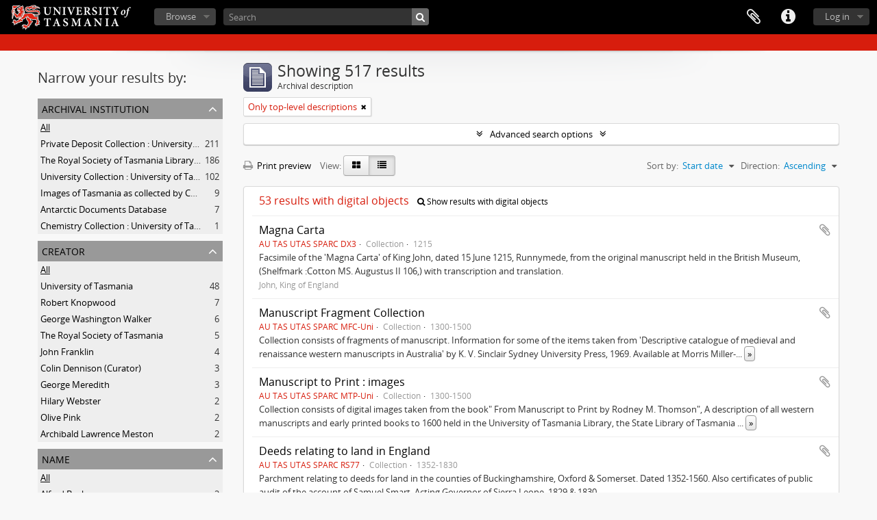

--- FILE ---
content_type: text/html; charset=utf-8
request_url: https://sparc.utas.edu.au/index.php/informationobject/browse?sort=startDate&view=table&sortDir=asc
body_size: 34829
content:
<!DOCTYPE html>
<html lang="en" dir="ltr">
  <head>
    <!-- Google Tag Manager -->
<script>(function(w,d,s,l,i){w[l]=w[l]||[];w[l].push({'gtm.start':
new Date().getTime(),event:'gtm.js'});var f=d.getElementsByTagName(s)[0],
j=d.createElement(s),dl=l!='dataLayer'?'&l='+l:'';j.async=true;j.src=
'https://www.googletagmanager.com/gtm.js?id='+i+dl;f.parentNode.insertBefore(j,f);
})(window,document,'script','dataLayer','GTM-MGCNGCH');</script>
<!-- End Google Tag Manager -->
    <meta http-equiv="Content-Type" content="text/html; charset=utf-8" />
<meta http-equiv="X-Ua-Compatible" content="IE=edge,chrome=1" />
    <meta name="title" content="University of Tasmania" />
<meta name="description" content="Access to memory - Open information management toolkit" />
<meta name="viewport" content="initial-scale=1.0, user-scalable=no" />
    <title>University of Tasmania</title>
    <link rel="shortcut icon" href="/favicon.ico"/>
    <link href="/plugins/sfDrupalPlugin/vendor/drupal/misc/ui/ui.all.css" media="screen" rel="stylesheet" type="text/css" />
<link media="all" href="/plugins/grUTasThemePlugin/css/main.css" rel="stylesheet" type="text/css" />
            <script src="/vendor/jquery.js" type="text/javascript"></script>
<script src="/plugins/sfDrupalPlugin/vendor/drupal/misc/drupal.js" type="text/javascript"></script>
<script src="/vendor/yui/yahoo-dom-event/yahoo-dom-event.js" type="text/javascript"></script>
<script src="/vendor/yui/element/element-min.js" type="text/javascript"></script>
<script src="/vendor/yui/button/button-min.js" type="text/javascript"></script>
<script src="/vendor/yui/container/container_core-min.js" type="text/javascript"></script>
<script src="/vendor/yui/menu/menu-min.js" type="text/javascript"></script>
<script src="/vendor/modernizr.js" type="text/javascript"></script>
<script src="/vendor/jquery-ui.js" type="text/javascript"></script>
<script src="/vendor/jquery.ui.resizable.min.js" type="text/javascript"></script>
<script src="/vendor/jquery.expander.js" type="text/javascript"></script>
<script src="/vendor/jquery.masonry.js" type="text/javascript"></script>
<script src="/vendor/jquery.imagesloaded.js" type="text/javascript"></script>
<script src="/vendor/bootstrap/js/bootstrap.js" type="text/javascript"></script>
<script src="/vendor/URI.js" type="text/javascript"></script>
<script src="/vendor/meetselva/attrchange.js" type="text/javascript"></script>
<script src="/js/qubit.js" type="text/javascript"></script>
<script src="/js/treeView.js" type="text/javascript"></script>
<script src="/js/clipboard.js" type="text/javascript"></script>
<script src="/plugins/sfDrupalPlugin/vendor/drupal/misc/jquery.once.js" type="text/javascript"></script>
<script src="/plugins/sfDrupalPlugin/vendor/drupal/misc/ui/ui.datepicker.js" type="text/javascript"></script>
<script src="/vendor/yui/connection/connection-min.js" type="text/javascript"></script>
<script src="/vendor/yui/datasource/datasource-min.js" type="text/javascript"></script>
<script src="/vendor/yui/autocomplete/autocomplete-min.js" type="text/javascript"></script>
<script src="/js/autocomplete.js" type="text/javascript"></script>
<script src="/js/dominion.js" type="text/javascript"></script>
  <script type="text/javascript">
//<![CDATA[
jQuery.extend(Qubit, {"relativeUrlRoot":""});
//]]>
</script></head>
  <body class="yui-skin-sam informationobject browse">

    <!-- Google Tag Manager (noscript) -->
<noscript><iframe src="https://www.googletagmanager.com/ns.html?id=GTM-MGCNGCH"
height="0" width="0" style="display:none;visibility:hidden"></iframe></noscript>
<!-- End Google Tag Manager (noscript) -->

    


<header id="top-bar">

      <a id="logo" rel="home" href="/index.php/" title=""><img alt="University of Tasmania - SPARC" src="/plugins/grUTasThemePlugin/images/utas-logo.png" /></a>  
  
  <nav>

    
  <div id="user-menu">
    <button class="top-item top-dropdown" data-toggle="dropdown" data-target="#"
      aria-expanded="false">
        Log in    </button>

    <div class="top-dropdown-container">

      <div class="top-dropdown-arrow">
        <div class="arrow"></div>
      </div>

      <div class="top-dropdown-header">
        <h2>Have an account?</h2>
      </div>

      <div class="top-dropdown-body">

        <form action="/index.php/user/login" method="post">
          <input type="hidden" name="next" value="https://sparc.utas.edu.au/index.php/informationobject/browse?sort=startDate&amp;view=table&amp;sortDir=asc" id="next" />
          <div class="form-item form-item-email">
  <label for="email">Email <span class="form-required" title="This field is required.">*</span></label>
  <input type="text" name="email" id="email" />
  
</div>

          <div class="form-item form-item-password">
  <label for="password">Password <span class="form-required" title="This field is required.">*</span></label>
  <input type="password" name="password" autocomplete="off" id="password" />
  
</div>

          <button type="submit">Log in</button>

        </form>

      </div>

      <div class="top-dropdown-bottom"></div>

    </div>
  </div>


    <div id="quick-links-menu" data-toggle="tooltip" data-title="Quick links">

  <button class="top-item" data-toggle="dropdown" data-target="#" aria-expanded="false">Quick links</button>

  <div class="top-dropdown-container">

    <div class="top-dropdown-arrow">
      <div class="arrow"></div>
    </div>

    <div class="top-dropdown-header">
      <h2>Quick links</h2>
    </div>

    <div class="top-dropdown-body">
      <ul>
                              <li><a href="https://sparc.utas.edu.au/index.php/Quick+search+tips" title="Help">Help</a></li>
                                        <li><a href="/index.php/" title="Home">Home</a></li>
                                        <li><a href="/index.php/about" title="About">About</a></li>
                                                                                              <li><a href="/index.php/contact-us" title="Contact">Contact</a></li>
                                        <li><a href="/index.php/privacy" title="Privacy Policy">Privacy Policy</a></li>
                        </ul>
    </div>

    <div class="top-dropdown-bottom"></div>

  </div>

</div>

    
    <div id="clipboard-menu" data-toggle="tooltip" data-title="Clipboard" data-clipboard-status-url="/index.php/user/clipboardStatus" data-alert-message="Note: clipboard items unclipped in this page will be removed from the clipboard when the page is refreshed. You can re-select them now, or reload the page to remove them completely. Using the sort or print preview buttons will also cause a page reload - so anything currently deselected will be lost!">

  <button class="top-item" data-toggle="dropdown" data-target="#" aria-expanded="false">
    Clipboard  </button>

  <div class="top-dropdown-container">

    <div class="top-dropdown-arrow">
      <div class="arrow"></div>
    </div>

    <div class="top-dropdown-header">
      <h2>Clipboard</h2>
      <span id="count-block" data-information-object-label="Archival description" data-actor-object-label="Authority record" data-repository-object-label="Archival institution"></span>
    </div>

    <div class="top-dropdown-body">
      <ul>
        <li class="leaf" id="node_clearClipboard"><a href="/index.php/user/clipboardClear" title="Clear all selections">Clear all selections</a></li><li class="leaf" id="node_goToClipboard"><a href="/index.php/user/clipboard" title="Go to clipboard">Go to clipboard</a></li><li class="leaf" id="node_loadClipboard"><a href="/index.php/user/clipboardLoad" title="Load clipboard">Load clipboard</a></li><li class="leaf" id="node_saveClipboard"><a href="/index.php/user/clipboardSave" title="Save clipboard">Save clipboard</a></li>      </ul>
    </div>

    <div class="top-dropdown-bottom"></div>

  </div>

</div>

    
  </nav>

  <div id="search-bar">

    <div id="browse-menu">

  <button class="top-item top-dropdown" data-toggle="dropdown" data-target="#" aria-expanded="false">Browse</button>

  <div class="top-dropdown-container top-dropdown-container-right">

    <div class="top-dropdown-arrow">
      <div class="arrow"></div>
    </div>

    <div class="top-dropdown-header">
      <h2>Browse</h2>
    </div>

    <div class="top-dropdown-body">
      <ul>
        <li class="active leaf" id="node_browseInformationObjects"><a href="/index.php/informationobject/browse" title="Collections">Collections</a></li><li class="leaf" id="node_browseActors"><a href="/index.php/actor/browse" title="People &amp; Organisations">People &amp; Organisations</a></li><li class="leaf" id="node_browseRepositories"><a href="/index.php/repository/browse" title="Archival institutions">Archival institutions</a></li><li class="leaf" id="node_browseFunctions"><a href="/index.php/function/browse" title="Functions">Functions</a></li><li class="leaf" id="node_browseSubjects"><a href="/index.php/taxonomy/index/id/35" title="Subjects">Subjects</a></li><li class="leaf" id="node_browsePlaces"><a href="/index.php/taxonomy/index/id/42" title="Places">Places</a></li><li class="leaf" id="node_browseDigitalObjects"><a href="/index.php/informationobject/browse?view=card&amp;onlyMedia=1&amp;topLod=0" title="Digital objects">Digital objects</a></li>      </ul>
    </div>

    <div class="top-dropdown-bottom"></div>

  </div>

</div>

    <div id="search-form-wrapper" role="search">

  <h2>Search</h2>

  <form action="/index.php/informationobject/browse" data-autocomplete="/index.php/search/autocomplete" autocomplete="off">

    <input type="hidden" name="topLod" value="0"/>
    <input type="hidden" name="sort" value="relevance"/>

          <input type="text" name="query" value="" placeholder="Search"/>
    
    <button><span>Search</span></button>

    <div id="search-realm" class="search-popover">

      
        <div>
          <label>
                          <input name="repos" type="radio" value checked="checked" data-placeholder="Search">
                        Global search          </label>
        </div>

        
        
      
      <div class="search-realm-advanced">
        <a href="/index.php/informationobject/browse?showAdvanced=1&topLod=0">
          Advanced search&nbsp;&raquo;
        </a>
      </div>

    </div>

  </form>

</div>

  </div>

  
</header>

  <div id="site-slogan">
    <div class="container">
      <div class="row">
        <div class="span12">
          <span></span>
        </div>
      </div>
    </div>
  </div>

    
    <div id="wrapper" class="container" role="main">

      
        
      <div class="row">

        <div class="span3">

          <div id="sidebar">

            
    <section id="facets">

      <div class="visible-phone facets-header">
        <a class="x-btn btn-wide">
          <i class="fa fa-filter"></i>
          Filters        </a>
      </div>

      <div class="content">

        
        <h2>Narrow your results by:</h2>

        
        
                  
<section class="facet ">
  <div class="facet-header">
    <h3><a href="#" aria-expanded="">Archival institution</a></h3>
  </div>

  <div class="facet-body" id="#facet-repository">
    <ul>

      
              <li class="active">
          <a title="All" href="/index.php/informationobject/browse?sort=startDate&amp;view=table&amp;sortDir=asc">All</a>        </li>
      
              
        <li >
          <a title="Private Deposit Collection : University of Tasmania Library Special and Rare Collections" href="/index.php/informationobject/browse?repos=474&amp;sort=startDate&amp;view=table&amp;sortDir=asc">Private Deposit Collection : University of Tasmania Library Special and Rare Collections<span>, 211 results</span></a>          <span class="facet-count" aria-hidden="true">211</span>
        </li>
              
        <li >
          <a title="The Royal Society of Tasmania Library Collection : University of Tasmania Library Special and Rare Collections" href="/index.php/informationobject/browse?repos=105957&amp;sort=startDate&amp;view=table&amp;sortDir=asc">The Royal Society of Tasmania Library Collection : University of Tasmania Library Special and Rare Collections<span>, 186 results</span></a>          <span class="facet-count" aria-hidden="true">186</span>
        </li>
              
        <li >
          <a title="University Collection : University of Tasmania Library Special and Rare Collections" href="/index.php/informationobject/browse?repos=19438&amp;sort=startDate&amp;view=table&amp;sortDir=asc">University Collection : University of Tasmania Library Special and Rare Collections<span>, 102 results</span></a>          <span class="facet-count" aria-hidden="true">102</span>
        </li>
              
        <li >
          <a title="Images of Tasmania as collected by Colin Dennison : University of Tasmania Library Special &amp; Rare Collections" href="/index.php/informationobject/browse?repos=3989&amp;sort=startDate&amp;view=table&amp;sortDir=asc">Images of Tasmania as collected by Colin Dennison : University of Tasmania Library Special &amp; Rare Collections<span>, 9 results</span></a>          <span class="facet-count" aria-hidden="true">9</span>
        </li>
              
        <li >
          <a title="Antarctic Documents Database" href="/index.php/informationobject/browse?repos=38313&amp;sort=startDate&amp;view=table&amp;sortDir=asc">Antarctic Documents Database<span>, 7 results</span></a>          <span class="facet-count" aria-hidden="true">7</span>
        </li>
              
        <li >
          <a title="Chemistry Collection : University of Tasmania" href="/index.php/informationobject/browse?repos=38715&amp;sort=startDate&amp;view=table&amp;sortDir=asc">Chemistry Collection : University of Tasmania<span>, 1 results</span></a>          <span class="facet-count" aria-hidden="true">1</span>
        </li>
      
    </ul>
  </div>
</section>
        
        
<section class="facet ">
  <div class="facet-header">
    <h3><a href="#" aria-expanded="">Creator</a></h3>
  </div>

  <div class="facet-body" id="#facet-names">
    <ul>

      
              <li class="active">
          <a title="All" href="/index.php/informationobject/browse?sort=startDate&amp;view=table&amp;sortDir=asc">All</a>        </li>
      
              
        <li >
          <a title="University of Tasmania" href="/index.php/informationobject/browse?creators=20014&amp;sort=startDate&amp;view=table&amp;sortDir=asc">University of Tasmania<span>, 48 results</span></a>          <span class="facet-count" aria-hidden="true">48</span>
        </li>
              
        <li >
          <a title="Robert Knopwood" href="/index.php/informationobject/browse?creators=16221&amp;sort=startDate&amp;view=table&amp;sortDir=asc">Robert Knopwood<span>, 7 results</span></a>          <span class="facet-count" aria-hidden="true">7</span>
        </li>
              
        <li >
          <a title="George Washington Walker" href="/index.php/informationobject/browse?creators=16334&amp;sort=startDate&amp;view=table&amp;sortDir=asc">George Washington Walker<span>, 6 results</span></a>          <span class="facet-count" aria-hidden="true">6</span>
        </li>
              
        <li >
          <a title="The  Royal Society of Tasmania" href="/index.php/informationobject/browse?creators=505&amp;sort=startDate&amp;view=table&amp;sortDir=asc">The  Royal Society of Tasmania<span>, 5 results</span></a>          <span class="facet-count" aria-hidden="true">5</span>
        </li>
              
        <li >
          <a title="John Franklin" href="/index.php/informationobject/browse?creators=14292&amp;sort=startDate&amp;view=table&amp;sortDir=asc">John Franklin<span>, 4 results</span></a>          <span class="facet-count" aria-hidden="true">4</span>
        </li>
              
        <li >
          <a title="Colin Dennison (Curator)" href="/index.php/informationobject/browse?creators=3972&amp;sort=startDate&amp;view=table&amp;sortDir=asc">Colin Dennison (Curator)<span>, 3 results</span></a>          <span class="facet-count" aria-hidden="true">3</span>
        </li>
              
        <li >
          <a title="George Meredith" href="/index.php/informationobject/browse?creators=13053&amp;sort=startDate&amp;view=table&amp;sortDir=asc">George Meredith<span>, 3 results</span></a>          <span class="facet-count" aria-hidden="true">3</span>
        </li>
              
        <li >
          <a title="Hilary Webster" href="/index.php/informationobject/browse?creators=3903&amp;sort=startDate&amp;view=table&amp;sortDir=asc">Hilary Webster<span>, 2 results</span></a>          <span class="facet-count" aria-hidden="true">2</span>
        </li>
              
        <li >
          <a title="Olive Pink" href="/index.php/informationobject/browse?creators=4186&amp;sort=startDate&amp;view=table&amp;sortDir=asc">Olive Pink<span>, 2 results</span></a>          <span class="facet-count" aria-hidden="true">2</span>
        </li>
              
        <li >
          <a title="Archibald Lawrence Meston" href="/index.php/informationobject/browse?creators=5675&amp;sort=startDate&amp;view=table&amp;sortDir=asc">Archibald Lawrence Meston<span>, 2 results</span></a>          <span class="facet-count" aria-hidden="true">2</span>
        </li>
      
    </ul>
  </div>
</section>

        
<section class="facet ">
  <div class="facet-header">
    <h3><a href="#" aria-expanded="">Name</a></h3>
  </div>

  <div class="facet-body" id="#facet-names">
    <ul>

      
              <li class="active">
          <a title="All" href="/index.php/informationobject/browse?sort=startDate&amp;view=table&amp;sortDir=asc">All</a>        </li>
      
              
        <li >
          <a title="Alfred Bock" href="/index.php/informationobject/browse?names=13009&amp;sort=startDate&amp;view=table&amp;sortDir=asc">Alfred Bock<span>, 2 results</span></a>          <span class="facet-count" aria-hidden="true">2</span>
        </li>
              
        <li >
          <a title="Henry Hunter" href="/index.php/informationobject/browse?names=13010&amp;sort=startDate&amp;view=table&amp;sortDir=asc">Henry Hunter<span>, 2 results</span></a>          <span class="facet-count" aria-hidden="true">2</span>
        </li>
              
        <li >
          <a title="Tasmanian Council of Education" href="/index.php/informationobject/browse?names=18276&amp;sort=startDate&amp;view=table&amp;sortDir=asc">Tasmanian Council of Education<span>, 2 results</span></a>          <span class="facet-count" aria-hidden="true">2</span>
        </li>
              
        <li >
          <a title="University of Tasmania" href="/index.php/informationobject/browse?names=20014&amp;sort=startDate&amp;view=table&amp;sortDir=asc">University of Tasmania<span>, 2 results</span></a>          <span class="facet-count" aria-hidden="true">2</span>
        </li>
              
        <li >
          <a title="William Archer" href="/index.php/informationobject/browse?names=6546&amp;sort=startDate&amp;view=table&amp;sortDir=asc">William Archer<span>, 1 results</span></a>          <span class="facet-count" aria-hidden="true">1</span>
        </li>
              
        <li >
          <a title="High School of Hobart Town" href="/index.php/informationobject/browse?names=16344&amp;sort=startDate&amp;view=table&amp;sortDir=asc">High School of Hobart Town<span>, 1 results</span></a>          <span class="facet-count" aria-hidden="true">1</span>
        </li>
              
        <li >
          <a title="William Gunn" href="/index.php/informationobject/browse?names=18912&amp;sort=startDate&amp;view=table&amp;sortDir=asc">William Gunn<span>, 1 results</span></a>          <span class="facet-count" aria-hidden="true">1</span>
        </li>
              
        <li >
          <a title="The Royal Society of Tasmania" href="/index.php/informationobject/browse?names=20013&amp;sort=startDate&amp;view=table&amp;sortDir=asc">The Royal Society of Tasmania<span>, 1 results</span></a>          <span class="facet-count" aria-hidden="true">1</span>
        </li>
              
        <li >
          <a title="Emma Augusta Gatehouse" href="/index.php/informationobject/browse?names=36660&amp;sort=startDate&amp;view=table&amp;sortDir=asc">Emma Augusta Gatehouse<span>, 1 results</span></a>          <span class="facet-count" aria-hidden="true">1</span>
        </li>
              
        <li >
          <a title="William Robert Giblin" href="/index.php/informationobject/browse?names=36661&amp;sort=startDate&amp;view=table&amp;sortDir=asc">William Robert Giblin<span>, 1 results</span></a>          <span class="facet-count" aria-hidden="true">1</span>
        </li>
      
    </ul>
  </div>
</section>

        
<section class="facet ">
  <div class="facet-header">
    <h3><a href="#" aria-expanded="">Place</a></h3>
  </div>

  <div class="facet-body" id="#facet-places">
    <ul>

      
              <li class="active">
          <a title="All" href="/index.php/informationobject/browse?sort=startDate&amp;view=table&amp;sortDir=asc">All</a>        </li>
      
              
        <li >
          <a title="Australia" href="/index.php/informationobject/browse?places=6727&amp;sort=startDate&amp;view=table&amp;sortDir=asc">Australia<span>, 36 results</span></a>          <span class="facet-count" aria-hidden="true">36</span>
        </li>
              
        <li >
          <a title="Tasmania" href="/index.php/informationobject/browse?places=515&amp;sort=startDate&amp;view=table&amp;sortDir=asc">Tasmania<span>, 35 results</span></a>          <span class="facet-count" aria-hidden="true">35</span>
        </li>
              
        <li >
          <a title="South-East Tasmania" href="/index.php/informationobject/browse?places=6716&amp;sort=startDate&amp;view=table&amp;sortDir=asc">South-East Tasmania<span>, 10 results</span></a>          <span class="facet-count" aria-hidden="true">10</span>
        </li>
              
        <li >
          <a title="East Coast Tasmania" href="/index.php/informationobject/browse?places=6718&amp;sort=startDate&amp;view=table&amp;sortDir=asc">East Coast Tasmania<span>, 8 results</span></a>          <span class="facet-count" aria-hidden="true">8</span>
        </li>
              
        <li >
          <a title="Swansea" href="/index.php/informationobject/browse?places=6005&amp;sort=startDate&amp;view=table&amp;sortDir=asc">Swansea<span>, 6 results</span></a>          <span class="facet-count" aria-hidden="true">6</span>
        </li>
              
        <li >
          <a title="Hobart" href="/index.php/informationobject/browse?places=6016&amp;sort=startDate&amp;view=table&amp;sortDir=asc">Hobart<span>, 6 results</span></a>          <span class="facet-count" aria-hidden="true">6</span>
        </li>
              
        <li >
          <a title="West Coast Tasmania" href="/index.php/informationobject/browse?places=3058&amp;sort=startDate&amp;view=table&amp;sortDir=asc">West Coast Tasmania<span>, 3 results</span></a>          <span class="facet-count" aria-hidden="true">3</span>
        </li>
              
        <li >
          <a title="Launceston" href="/index.php/informationobject/browse?places=5600&amp;sort=startDate&amp;view=table&amp;sortDir=asc">Launceston<span>, 3 results</span></a>          <span class="facet-count" aria-hidden="true">3</span>
        </li>
              
        <li >
          <a title="North-West Tasmania" href="/index.php/informationobject/browse?places=6762&amp;sort=startDate&amp;view=table&amp;sortDir=asc">North-West Tasmania<span>, 3 results</span></a>          <span class="facet-count" aria-hidden="true">3</span>
        </li>
              
        <li >
          <a title="Northern Tasmania" href="/index.php/informationobject/browse?places=6764&amp;sort=startDate&amp;view=table&amp;sortDir=asc">Northern Tasmania<span>, 3 results</span></a>          <span class="facet-count" aria-hidden="true">3</span>
        </li>
      
    </ul>
  </div>
</section>

        
<section class="facet ">
  <div class="facet-header">
    <h3><a href="#" aria-expanded="">Subject</a></h3>
  </div>

  <div class="facet-body" id="#facet-subjects">
    <ul>

      
              <li class="active">
          <a title="All" href="/index.php/informationobject/browse?sort=startDate&amp;view=table&amp;sortDir=asc">All</a>        </li>
      
              
        <li >
          <a title="University of Tasmania -- History" href="/index.php/informationobject/browse?subjects=22525&amp;sort=startDate&amp;view=table&amp;sortDir=asc">University of Tasmania -- History<span>, 36 results</span></a>          <span class="facet-count" aria-hidden="true">36</span>
        </li>
              
        <li >
          <a title="University of Tasmania -- Staff" href="/index.php/informationobject/browse?subjects=22529&amp;sort=startDate&amp;view=table&amp;sortDir=asc">University of Tasmania -- Staff<span>, 22 results</span></a>          <span class="facet-count" aria-hidden="true">22</span>
        </li>
              
        <li >
          <a title="Diaries" href="/index.php/informationobject/browse?subjects=18260&amp;sort=startDate&amp;view=table&amp;sortDir=asc">Diaries<span>, 18 results</span></a>          <span class="facet-count" aria-hidden="true">18</span>
        </li>
              
        <li >
          <a title="Quakers -- Tasmania -- History" href="/index.php/informationobject/browse?subjects=16210&amp;sort=startDate&amp;view=table&amp;sortDir=asc">Quakers -- Tasmania -- History<span>, 16 results</span></a>          <span class="facet-count" aria-hidden="true">16</span>
        </li>
              
        <li >
          <a title="Tasmania -- History" href="/index.php/informationobject/browse?subjects=24189&amp;sort=startDate&amp;view=table&amp;sortDir=asc">Tasmania -- History<span>, 11 results</span></a>          <span class="facet-count" aria-hidden="true">11</span>
        </li>
              
        <li >
          <a title="University of Tasmania -- Domain House" href="/index.php/informationobject/browse?subjects=45386&amp;sort=startDate&amp;view=table&amp;sortDir=asc">University of Tasmania -- Domain House<span>, 8 results</span></a>          <span class="facet-count" aria-hidden="true">8</span>
        </li>
              
        <li >
          <a title="University of Tasmania -- Students" href="/index.php/informationobject/browse?subjects=59450&amp;sort=startDate&amp;view=table&amp;sortDir=asc">University of Tasmania -- Students<span>, 8 results</span></a>          <span class="facet-count" aria-hidden="true">8</span>
        </li>
              
        <li >
          <a title="Aboriginal Tasmanians -- History" href="/index.php/informationobject/browse?subjects=37969&amp;sort=startDate&amp;view=table&amp;sortDir=asc">Aboriginal Tasmanians -- History<span>, 7 results</span></a>          <span class="facet-count" aria-hidden="true">7</span>
        </li>
              
        <li >
          <a title="Agriculture -- Tasmania" href="/index.php/informationobject/browse?subjects=11684&amp;sort=startDate&amp;view=table&amp;sortDir=asc">Agriculture -- Tasmania<span>, 6 results</span></a>          <span class="facet-count" aria-hidden="true">6</span>
        </li>
              
        <li >
          <a title="Shipping -- Tasmania -- History" href="/index.php/informationobject/browse?subjects=14603&amp;sort=startDate&amp;view=table&amp;sortDir=asc">Shipping -- Tasmania -- History<span>, 5 results</span></a>          <span class="facet-count" aria-hidden="true">5</span>
        </li>
      
    </ul>
  </div>
</section>

        
<section class="facet ">
  <div class="facet-header">
    <h3><a href="#" aria-expanded="">Genre</a></h3>
  </div>

  <div class="facet-body" id="#facet-genres">
    <ul>

      
              <li class="active">
          <a title="All" href="/index.php/informationobject/browse?sort=startDate&amp;view=table&amp;sortDir=asc">All</a>        </li>
      
              
        <li >
          <a title="Diaries" href="/index.php/informationobject/browse?genres=383&amp;sort=startDate&amp;view=table&amp;sortDir=asc">Diaries<span>, 2 results</span></a>          <span class="facet-count" aria-hidden="true">2</span>
        </li>
              
        <li >
          <a title="Photograph" href="/index.php/informationobject/browse?genres=14954&amp;sort=startDate&amp;view=table&amp;sortDir=asc">Photograph<span>, 2 results</span></a>          <span class="facet-count" aria-hidden="true">2</span>
        </li>
              
        <li >
          <a title="Scrapbook" href="/index.php/informationobject/browse?genres=18781&amp;sort=startDate&amp;view=table&amp;sortDir=asc">Scrapbook<span>, 2 results</span></a>          <span class="facet-count" aria-hidden="true">2</span>
        </li>
              
        <li >
          <a title="Clippings" href="/index.php/informationobject/browse?genres=381&amp;sort=startDate&amp;view=table&amp;sortDir=asc">Clippings<span>, 1 results</span></a>          <span class="facet-count" aria-hidden="true">1</span>
        </li>
              
        <li >
          <a title="Ephemera" href="/index.php/informationobject/browse?genres=385&amp;sort=startDate&amp;view=table&amp;sortDir=asc">Ephemera<span>, 1 results</span></a>          <span class="facet-count" aria-hidden="true">1</span>
        </li>
              
        <li >
          <a title="Pamphlets" href="/index.php/informationobject/browse?genres=400&amp;sort=startDate&amp;view=table&amp;sortDir=asc">Pamphlets<span>, 1 results</span></a>          <span class="facet-count" aria-hidden="true">1</span>
        </li>
              
        <li >
          <a title="Photographs" href="/index.php/informationobject/browse?genres=403&amp;sort=startDate&amp;view=table&amp;sortDir=asc">Photographs<span>, 1 results</span></a>          <span class="facet-count" aria-hidden="true">1</span>
        </li>
              
        <li >
          <a title="Microform" href="/index.php/informationobject/browse?genres=23842&amp;sort=startDate&amp;view=table&amp;sortDir=asc">Microform<span>, 1 results</span></a>          <span class="facet-count" aria-hidden="true">1</span>
        </li>
              
        <li >
          <a title="Newsletter" href="/index.php/informationobject/browse?genres=37333&amp;sort=startDate&amp;view=table&amp;sortDir=asc">Newsletter<span>, 1 results</span></a>          <span class="facet-count" aria-hidden="true">1</span>
        </li>
      
    </ul>
  </div>
</section>

        
<section class="facet ">
  <div class="facet-header">
    <h3><a href="#" aria-expanded="">Level of description</a></h3>
  </div>

  <div class="facet-body" id="#facet-levelOfDescription">
    <ul>

      
              <li class="active">
          <a title="All" href="/index.php/informationobject/browse?sort=startDate&amp;view=table&amp;sortDir=asc">All</a>        </li>
      
              
        <li >
          <a title="Collection" href="/index.php/informationobject/browse?levels=223&amp;sort=startDate&amp;view=table&amp;sortDir=asc">Collection<span>, 506 results</span></a>          <span class="facet-count" aria-hidden="true">506</span>
        </li>
              
        <li >
          <a title="Series" href="/index.php/informationobject/browse?levels=224&amp;sort=startDate&amp;view=table&amp;sortDir=asc">Series<span>, 8 results</span></a>          <span class="facet-count" aria-hidden="true">8</span>
        </li>
              
        <li >
          <a title="Item" href="/index.php/informationobject/browse?levels=227&amp;sort=startDate&amp;view=table&amp;sortDir=asc">Item<span>, 1 results</span></a>          <span class="facet-count" aria-hidden="true">1</span>
        </li>
      
    </ul>
  </div>
</section>

        
<section class="facet ">
  <div class="facet-header">
    <h3><a href="#" aria-expanded="">Media type</a></h3>
  </div>

  <div class="facet-body" id="#facet-mediaTypes">
    <ul>

      
              <li class="active">
          <a title="All" href="/index.php/informationobject/browse?sort=startDate&amp;view=table&amp;sortDir=asc">All</a>        </li>
      
              
        <li >
          <a title="Image" href="/index.php/informationobject/browse?mediatypes=136&amp;sort=startDate&amp;view=table&amp;sortDir=asc">Image<span>, 34 results</span></a>          <span class="facet-count" aria-hidden="true">34</span>
        </li>
              
        <li >
          <a title="Text" href="/index.php/informationobject/browse?mediatypes=137&amp;sort=startDate&amp;view=table&amp;sortDir=asc">Text<span>, 16 results</span></a>          <span class="facet-count" aria-hidden="true">16</span>
        </li>
              
        <li >
          <a title="Video" href="/index.php/informationobject/browse?mediatypes=138&amp;sort=startDate&amp;view=table&amp;sortDir=asc">Video<span>, 2 results</span></a>          <span class="facet-count" aria-hidden="true">2</span>
        </li>
              
        <li >
          <a title="Audio" href="/index.php/informationobject/browse?mediatypes=135&amp;sort=startDate&amp;view=table&amp;sortDir=asc">Audio<span>, 1 results</span></a>          <span class="facet-count" aria-hidden="true">1</span>
        </li>
      
    </ul>
  </div>
</section>

      </div>

    </section>

  
          </div>

        </div>

        <div class="span9">

          <div id="main-column">

              
  <div class="multiline-header">
    <img alt="" src="/images/icons-large/icon-archival.png" />    <h1 aria-describedby="results-label">
              Showing 517 results          </h1>
    <span class="sub" id="results-label">Archival description</span>
  </div>

            
  <section class="header-options">

          <span class="search-filter">
        Only top-level descriptions                        <a href="/index.php/informationobject/browse?sort=startDate&view=table&sortDir=asc&topLod=0" class="remove-filter"><i class="fa fa-times"></i></a>
      </span>
    
                                  
  </section>


            
  <section class="advanced-search-section">

  <a href="#" class="advanced-search-toggle " aria-expanded="false">Advanced search options</a>

  <div class="advanced-search animateNicely" style="display: none;">

    <form name="advanced-search-form" method="get" action="/index.php/informationobject/browse">
              <input type="hidden" name="sort" value="startDate"/>
              <input type="hidden" name="view" value="table"/>
      
      <p>Find results with:</p>

      <div class="criteria">

        
          
        
        
        <div class="criterion">

          <select class="boolean" name="so0">
            <option value="and">and</option>
            <option value="or">or</option>
            <option value="not">not</option>
          </select>

          <input class="query" type="text" placeholder="Search" name="sq0"/>

          <span>in</span>

          <select class="field" name="sf0">
            <option value="">Any field</option>
            <option value="title">Title</option>
                        <option value="scopeAndContent">Scope and content</option>
            <option value="extentAndMedium">Extent and medium</option>
            <option value="subject">Subject access points</option>
            <option value="name">Name access points</option>
            <option value="place">Place access points</option>
            <option value="genre">Genre access points</option>
            <option value="identifier">Identifier</option>
            <option value="referenceCode">Reference code</option>
            <option value="digitalObjectTranscript">Digital object text</option>
            <option value="findingAidTranscript">Finding aid text</option>
            <option value="creator">Creator</option>
            <option value="allExceptFindingAidTranscript">Any field except finding aid text</option>
          </select>

          <a href="#" class="delete-criterion"><i class="fa fa-times"></i></a>

        </div>

        <div class="add-new-criteria">
          <div class="btn-group">
            <a class="btn dropdown-toggle" data-toggle="dropdown" href="#">
              Add new criteria<span class="caret"></span>
            </a>
            <ul class="dropdown-menu">
              <li><a href="#" id="add-criterion-and">And</a></li>
              <li><a href="#" id="add-criterion-or">Or</a></li>
              <li><a href="#" id="add-criterion-not">Not</a></li>
            </ul>
          </div>
        </div>

      </div>

      <p>Limit results to:</p>

      <div class="criteria">

                  <div class="filter-row">
            <div class="filter">
              <div class="form-item form-item-repos">
  <label for="repos">Repository</label>
  <select name="repos" id="repos">
<option value="" selected="selected"></option>
<option value="38313">Antarctic Documents Database</option>
<option value="38715">Chemistry Collection : University of Tasmania</option>
<option value="3989">Images of Tasmania as collected by Colin Dennison : University of Tasmania Library Special &amp; Rare Collections</option>
<option value="474">Private Deposit Collection : University of Tasmania Library Special and Rare Collections</option>
<option value="105957">The Royal Society of Tasmania Library Collection : University of Tasmania Library Special and Rare Collections</option>
<option value="19438">University Collection : University of Tasmania Library Special and Rare Collections</option>
</select>
  
</div>
            </div>
          </div>
        
        <div class="filter-row">
          <div class="filter">
            <label for="collection">Top-level description</label>            <select name="collection" class="form-autocomplete" id="collection">

</select>            <input class="list" type="hidden" value="/index.php/informationobject/autocomplete?parent=1&filterDrafts=1"/>
          </div>
        </div>

      </div>

      <p>Filter results by:</p>

      <div class="criteria">

        <div class="filter-row triple">

          <div class="filter-left">
            <div class="form-item form-item-levels">
  <label for="levels">Level of description</label>
  <select name="levels" id="levels">
<option value="" selected="selected"></option>
<option value="223">Collection</option>
<option value="226">File</option>
<option value="227">Item</option>
<option value="3975">Library of images</option>
<option value="224">Series</option>
<option value="3974">Sub-collection</option>
<option value="2095">Sub-item</option>
<option value="32225">Sub-series</option>
</select>
  
</div>
          </div>

          <div class="filter-center">
            <div class="form-item form-item-onlyMedia">
  <label for="onlyMedia">Digital object available</label>
  <select name="onlyMedia" id="onlyMedia">
<option value="" selected="selected"></option>
<option value="1">Yes</option>
<option value="0">No</option>
</select>
  
</div>
          </div>

          <div class="filter-right">
            <div class="form-item form-item-findingAidStatus">
  <label for="findingAidStatus">Finding aid</label>
  <select name="findingAidStatus" id="findingAidStatus">
<option value="" selected="selected"></option>
<option value="yes">Yes</option>
<option value="no">No</option>
<option value="generated">Generated</option>
<option value="uploaded">Uploaded</option>
</select>
  
</div>
          </div>

        </div>

                
                  <div class="filter-row">

                          <div class="filter-left">
                <div class="form-item form-item-copyrightStatus">
  <label for="copyrightStatus">Copyright status</label>
  <select name="copyrightStatus" id="copyrightStatus">
<option value="" selected="selected"></option>
<option value="476">All rights reserved</option>
<option value="477">BY</option>
<option value="478">BY-NC</option>
<option value="479">BY-NC-ND</option>
<option value="480">BY-NC-SA</option>
<option value="481">BY-ND</option>
<option value="482">BY-SA</option>
<option value="483">CCO</option>
<option value="336">Public domain</option>
<option value="335">Under copyright</option>
<option value="337">Unknown</option>
</select>
  
</div>
              </div>
            
                          <div class="filter-right">
                <div class="form-item form-item-materialType">
  <label for="materialType">General material designation</label>
  <select name="materialType" id="materialType">
<option value="" selected="selected"></option>
<option value="261">Architectural drawing</option>
<option value="262">Cartographic material</option>
<option value="263">Graphic material</option>
<option value="264">Moving images</option>
<option value="265">Multiple media</option>
<option value="266">Object</option>
<option value="267">Philatelic record</option>
<option value="268">Sound recording</option>
<option value="269">Technical drawing</option>
<option value="270">Textual record</option>
</select>
  
</div>
              </div>
            
          </div>
        
        <div class="filter-row">

          <div class="lod-filter">
            <label>
              <input type="radio" name="topLod" value="1" checked>
              Top-level descriptions            </label>
            <label>
              <input type="radio" name="topLod" value="0" >
              All descriptions            </label>
          </div>

        </div>

      </div>

      <p>Filter by date range:</p>

      <div class="criteria">

        <div class="filter-row">

          <div class="start-date">
            <div class="form-item form-item-startDate">
  <label for="startDate">Start</label>
  <input placeholder="YYYY-MM-DD" type="text" name="startDate" id="startDate" />
  
</div>
          </div>

          <div class="end-date">
            <div class="form-item form-item-endDate">
  <label for="endDate">End</label>
  <input placeholder="YYYY-MM-DD" type="text" name="endDate" id="endDate" />
  
</div>
          </div>

          <div class="date-type">
            <label>
              <input type="radio" name="rangeType" value="inclusive" checked>
              Overlapping            </label>
            <label>
              <input type="radio" name="rangeType" value="exact" >
              Exact            </label>
          </div>

          <a href="#" class="date-range-help-icon" aria-expanded="false"><i class="fa fa-question-circle"></i></a>

        </div>

        <div class="alert alert-info date-range-help animateNicely">
          Use these options to specify how the date range returns results. "Exact" means that the start and end dates of descriptions returned must fall entirely within the date range entered. "Overlapping" means that any description whose start or end dates touch or overlap the target date range will be returned.        </div>

      </div>

      <section class="actions">
        <input type="submit" class="c-btn c-btn-submit" value="Search"/>
        <input type="button" class="reset c-btn c-btn-delete" value="Reset"/>
      </section>

    </form>

  </div>

</section>

  
    <section class="browse-options">
      <a  href="/index.php/informationobject/browse?sort=startDate&view=table&sortDir=asc&media=print">
  <i class="fa fa-print"></i>
  Print preview</a>

      
      
      <span>
        <span class="view-header-label">View:</span>

<div class="btn-group">
  <a class="btn fa fa-th-large " href="/index.php/informationobject/browse?view=card&amp;sort=startDate&amp;sortDir=asc" title=" "> </a>
  <a class="btn fa fa-list active" href="/index.php/informationobject/browse?view=table&amp;sort=startDate&amp;sortDir=asc" title=" "> </a></div>
      </span>

      <div class="pickers">
        <div id="sort-header">
  <div class="sort-options">

    <label>Sort by:</label>

    <div class="dropdown">

      <div class="dropdown-selected">
                                  <span>Start date</span>
                  
      </div>

      <ul class="dropdown-options">

        <span class="pointer"></span>

                  <li>
                        <a href="/index.php/informationobject/browse?sort=lastUpdated&view=table&sortDir=asc" data-order="lastUpdated">
              <span>Date modified</span>
            </a>
          </li>
                  <li>
                        <a href="/index.php/informationobject/browse?sort=alphabetic&view=table&sortDir=asc" data-order="alphabetic">
              <span>Title</span>
            </a>
          </li>
                  <li>
                        <a href="/index.php/informationobject/browse?sort=relevance&view=table&sortDir=asc" data-order="relevance">
              <span>Relevance</span>
            </a>
          </li>
                  <li>
                        <a href="/index.php/informationobject/browse?sort=identifier&view=table&sortDir=asc" data-order="identifier">
              <span>Identifier</span>
            </a>
          </li>
                  <li>
                        <a href="/index.php/informationobject/browse?sort=referenceCode&view=table&sortDir=asc" data-order="referenceCode">
              <span>Reference code</span>
            </a>
          </li>
                  <li>
                        <a href="/index.php/informationobject/browse?sort=endDate&view=table&sortDir=asc" data-order="endDate">
              <span>End date</span>
            </a>
          </li>
              </ul>
    </div>
  </div>
</div>

<div id="sort-header">
  <div class="sort-options">

    <label>Direction:</label>

    <div class="dropdown">

      <div class="dropdown-selected">
                                  <span>Ascending</span>
                  
      </div>

      <ul class="dropdown-options">

        <span class="pointer"></span>

                  <li>
                        <a href="/index.php/informationobject/browse?sortDir=desc&sort=startDate&view=table" data-order="desc">
              <span>Descending</span>
            </a>
          </li>
              </ul>
    </div>
  </div>
</div>
      </div>
    </section>

    <div id="content" class="browse-content">
              <div class="search-result media-summary">
          <p>
            53 results with digital objects                                    <a href="/index.php/informationobject/browse?sort=startDate&view=table&sortDir=asc&onlyMedia=1">
              <i class="fa fa-search"></i>
              Show results with digital objects            </a>
          </p>
        </div>
      
                    
  <article class="search-result">

  
  <div class="search-result-description">

    <p class="title"><a href="/index.php/magna-carta" title="Magna Carta">Magna Carta</a></p>

    <button class="clipboard"
  data-clipboard-url="/index.php/user/clipboardToggleSlug"
  data-clipboard-slug="magna-carta"
  data-toggle="tooltip"  data-title="Add to clipboard"
  data-alt-title="Remove from clipboard">
  Add to clipboard</button>

    <ul class="result-details">

                <li class="reference-code">AU TAS UTAS SPARC DX3</li>
      
              <li class="level-description">Collection</li>
      
                                <li class="dates">1215</li>
              
                </ul>

          <div class="scope-and-content"><p>Facsimile of the 'Magna Carta' of King John,  dated 15 June 1215, Runnymede, from the original manuscript  held in the British Museum, (Shelfmark :Cotton MS. Augustus II 106,)  with transcription and translation.</p></div>
    
          <p class="creation-details">John, King of England</p>
    
  </div>

</article>
      
  <article class="search-result">

  
  <div class="search-result-description">

    <p class="title"><a href="/index.php/manuscript-fragment-collection" title="Manuscript Fragment Collection">Manuscript Fragment Collection</a></p>

    <button class="clipboard"
  data-clipboard-url="/index.php/user/clipboardToggleSlug"
  data-clipboard-slug="manuscript-fragment-collection"
  data-toggle="tooltip"  data-title="Add to clipboard"
  data-alt-title="Remove from clipboard">
  Add to clipboard</button>

    <ul class="result-details">

                <li class="reference-code">AU TAS UTAS SPARC MFC-Uni</li>
      
              <li class="level-description">Collection</li>
      
                                <li class="dates">1300-1500</li>
              
                </ul>

          <div class="scope-and-content"><p>Collection consists of fragments of manuscript. Information for some of the items taken from 'Descriptive catalogue of medieval and renaissance western manuscripts in Australia'  by K. V. Sinclair Sydney University Press, 1969. Available at Morris Miller-Rare-Book Z 6620 .A8 S55</p></div>
    
    
  </div>

</article>
      
  <article class="search-result">

  
  <div class="search-result-description">

    <p class="title"><a href="/index.php/manuscript-to-print-images" title="Manuscript to Print : images">Manuscript to Print : images</a></p>

    <button class="clipboard"
  data-clipboard-url="/index.php/user/clipboardToggleSlug"
  data-clipboard-slug="manuscript-to-print-images"
  data-toggle="tooltip"  data-title="Add to clipboard"
  data-alt-title="Remove from clipboard">
  Add to clipboard</button>

    <ul class="result-details">

                <li class="reference-code">AU TAS UTAS SPARC MTP-Uni</li>
      
              <li class="level-description">Collection</li>
      
                                <li class="dates">1300-1500</li>
              
                </ul>

          <div class="scope-and-content"><p>Collection consists of digital images taken from the book&quot; From Manuscript to Print by Rodney M. Thomson&quot;,  A description of all western manuscripts and early printed books to 1600 held in the University of Tasmania Library, the State Library of Tasmania and St David's Cathedral, Hobart. It is also the catalogue of an exhibition displaying many of these items held at the University Library, December 2008-January 2009.</p></div>
    
    
  </div>

</article>
      
  <article class="search-result">

  
  <div class="search-result-description">

    <p class="title"><a href="/index.php/deeds-relating-to-land-in-england" title="Deeds relating to land in England">Deeds relating to land in England</a></p>

    <button class="clipboard"
  data-clipboard-url="/index.php/user/clipboardToggleSlug"
  data-clipboard-slug="deeds-relating-to-land-in-england"
  data-toggle="tooltip"  data-title="Add to clipboard"
  data-alt-title="Remove from clipboard">
  Add to clipboard</button>

    <ul class="result-details">

                <li class="reference-code">AU TAS UTAS SPARC RS77</li>
      
              <li class="level-description">Collection</li>
      
                                <li class="dates">1352-1830</li>
              
                </ul>

          <div class="scope-and-content"><p>Parchment  relating to deeds for land in the counties of Buckinghamshire, Oxford &amp; Somerset. Dated 1352-1560. Also certificates of public audit of the account of Samuel Smart, Acting Governor of Sierra Leone, 1829 &amp; 1830</p></div>
    
    
  </div>

</article>
      
  <article class="search-result">

  
  <div class="search-result-description">

    <p class="title"><a href="/index.php/national-antarctic-documents-2" title="National Antarctic documents">National Antarctic documents</a></p>

    <button class="clipboard"
  data-clipboard-url="/index.php/user/clipboardToggleSlug"
  data-clipboard-slug="national-antarctic-documents-2"
  data-toggle="tooltip"  data-title="Add to clipboard"
  data-alt-title="Remove from clipboard">
  Add to clipboard</button>

    <ul class="result-details">

                <li class="reference-code">AU AU ATADD 1</li>
      
              <li class="level-description">Series</li>
      
                                <li class="dates">1480-2003</li>
              
                </ul>

          <div class="scope-and-content"><p>Documents concerning national governments active in Antarctic affairs. Documents relevant to national interests in Antarctica and the application of national law. Comprises of documents produced by a nation or about that nation. Many of the documents are reproduced or referred to in W M Bush, &quot;Antarctic and International Law: a Collection of Inter-state and National Documents&quot;.</p></div>
    
          <p class="creation-details">University of Tasmania</p>
    
  </div>

</article>
      
  <article class="search-result">

  
  <div class="search-result-description">

    <p class="title"><a href="/index.php/british-journals-pamphlets-and-speeches" title="British journals, pamphlets and speeches">British journals, pamphlets and speeches</a></p>

    <button class="clipboard"
  data-clipboard-url="/index.php/user/clipboardToggleSlug"
  data-clipboard-slug="british-journals-pamphlets-and-speeches"
  data-toggle="tooltip"  data-title="Add to clipboard"
  data-alt-title="Remove from clipboard">
  Add to clipboard</button>

    <ul class="result-details">

                <li class="reference-code">AU TAS UTAS SPARC RS158</li>
      
              <li class="level-description">Collection</li>
      
                                <li class="dates">c1640-1800</li>
              
                </ul>

          <div class="scope-and-content"><p>Examples of historic British journals, pamphlets, speeches etc. The collection consists of miscellaneous examples and loose sheets, most in poor condition, torn and fragile. Includes, British Mercury, British Journal, London Journal, Flying Post, The Medley, Intelligencer, The Observator, Mercurius Caledonius, Mercator or Commerce Retrieved, The Weekly Journal of British Gazeteer, etc</p></div>
    
    
  </div>

</article>
      
  <article class="search-result">

  
  <div class="search-result-description">

    <p class="title"><a href="/index.php/miscellaneous-deed" title="Miscellaneous deed">Miscellaneous deed</a></p>

    <button class="clipboard"
  data-clipboard-url="/index.php/user/clipboardToggleSlug"
  data-clipboard-slug="miscellaneous-deed"
  data-toggle="tooltip"  data-title="Add to clipboard"
  data-alt-title="Remove from clipboard">
  Add to clipboard</button>

    <ul class="result-details">

                <li class="reference-code">AU TAS UTAS SPARC X7</li>
      
              <li class="level-description">Collection</li>
      
                                <li class="dates">1681</li>
              
                </ul>

          <div class="scope-and-content"><p>Parchment document, photographic copy and transcription  of the final concord made between (1) Francis Bent &amp; Richard Philips, complainants &amp; (2) Elitzur Stockton, Joseph Flude, Nicholas Smith and William Bishop, deforciants, confirming grant to the first parties of 20 acres of land, etc., in Cosby, Little Thorpe, Dunton Basset and Gilmorton [Co. Leicestershire, UK].<br/>A fine of lands, also called a final concord, or simply a fine, was a species of property conveyance which existed in England (and later in Wales) from at least the 12th century until its abolition in 1833 by the Fines and Recoveries Act. The advantage of obtaining title to property through a fine (as opposed to, for example, a simple feoffment or deed of gift) was that it provided the transaction with the additional legal authority of a royal or court judgment and ensured that a record of the conveyance would be preserved among the court archives.</p></div>
    
          <p class="creation-details">Francis Bent</p>
    
  </div>

</article>
      
  <article class="search-result">

  
  <div class="search-result-description">

    <p class="title"><a href="/index.php/extracts-of-officers-logs-french-naval-vessel-mascarin" title="Extracts of  officers' logs - French naval vessel Mascarin">Extracts of  officers' logs - French naval vessel Mascarin</a></p>

    <button class="clipboard"
  data-clipboard-url="/index.php/user/clipboardToggleSlug"
  data-clipboard-slug="extracts-of-officers-logs-french-naval-vessel-mascarin"
  data-toggle="tooltip"  data-title="Add to clipboard"
  data-alt-title="Remove from clipboard">
  Add to clipboard</button>

    <ul class="result-details">

                <li class="reference-code">AU TAS UTAS SPARC F5</li>
      
              <li class="level-description">Collection</li>
      
                                <li class="dates">1772</li>
              
                </ul>

          <div class="scope-and-content"><p>Extracts of the officers' logs of the French naval vessel Mascarin's voyage of exploration led by Captain Nicholas Marion Du Fresne -Tasmanian part of voyage to Australia and New Zealand under Marion-Dufresne, March  1772.<br/>'Journal du voyage fait sur le vaisseau du Roy Le Mascarin, commande par Mr. Marion, Chevalier de l'Ordre Royal et Militaire de st.<br/>Louis, Capitaine de Brulot, accompagne de la Flutte Le Margqis de Castries, pour faire le voyage de l'Isle Taity ou de Cythere, en faissant la decouverte des terrae Australae passant a la Nouvelle Hollande, a la Nouvelle Zelande etc.</p>
<p>Photographs of Archives Nationales, C 7 197, pp. 1, 7-14; Marine 4 JJ, 192, no. 19, pp. 1, 12-18<br/>Extra copies of C 7 197, pp. 1,7-14 (3 sets); p. 1 (4 copies); p. 10 (4 copies)</p></div>
    
          <p class="creation-details">Marc-Joseph Marion Dufresne</p>
    
  </div>

</article>
      
  <article class="search-result">

  
  <div class="search-result-description">

    <p class="title"><a href="/index.php/john-cockburn-miscellaneous-legal-documents" title="John Cockburn: Miscellaneous legal documents">John Cockburn: Miscellaneous legal documents</a></p>

    <button class="clipboard"
  data-clipboard-url="/index.php/user/clipboardToggleSlug"
  data-clipboard-slug="john-cockburn-miscellaneous-legal-documents"
  data-toggle="tooltip"  data-title="Add to clipboard"
  data-alt-title="Remove from clipboard">
  Add to clipboard</button>

    <ul class="result-details">

                <li class="reference-code">AU TAS UTAS SPARC C6</li>
      
              <li class="level-description">Collection</li>
      
                                <li class="dates">1772-1773</li>
              
                </ul>

          <div class="scope-and-content"><p>Collection consists of  a collection of miscellaneous legal documents relating to the  property of John Cockburn, Berwick on Tweed, United Kingdom</p></div>
    
          <p class="creation-details">John Cockburn</p>
    
  </div>

</article>
      
  <article class="search-result">

  
  <div class="search-result-description">

    <p class="title"><a href="/index.php/alexander-cheyne-papers" title="Alexander Cheyne Papers">Alexander Cheyne Papers</a></p>

    <button class="clipboard"
  data-clipboard-url="/index.php/user/clipboardToggleSlug"
  data-clipboard-slug="alexander-cheyne-papers"
  data-toggle="tooltip"  data-title="Add to clipboard"
  data-alt-title="Remove from clipboard">
  Add to clipboard</button>

    <ul class="result-details">

                <li class="reference-code">AU TAS UTAS SPARC C3</li>
      
              <li class="level-description">Collection</li>
      
                                <li class="dates">1777-1861</li>
              
                </ul>

          <div class="scope-and-content"><p>Collection contains a written diary of Alexander Cheyne and microfilms of diaries and papers belonging to the  family</p></div>
    
          <p class="creation-details">Alexander Cheyne</p>
    
  </div>

</article>
      
  <article class="search-result">

  
  <div class="search-result-description">

    <p class="title"><a href="/index.php/thomas-chapman-papers" title="Thomas Chapman Papers">Thomas Chapman Papers</a></p>

    <button class="clipboard"
  data-clipboard-url="/index.php/user/clipboardToggleSlug"
  data-clipboard-slug="thomas-chapman-papers"
  data-toggle="tooltip"  data-title="Add to clipboard"
  data-alt-title="Remove from clipboard">
  Add to clipboard</button>

    <ul class="result-details">

                <li class="reference-code">AU TAS UTAS SPARC C2</li>
      
              <li class="level-description">Collection</li>
      
                                <li class="dates">1780-1855</li>
              
                </ul>

          <div class="scope-and-content"><p>Miscellaneous papers, including newspaper advertisements, relating to Thomas Chapman's claim to the annuity left to his first wife, Mary Ann (formerly Langhorne) by her aunt Lydia Hooley, and,  The Craftsman or Say's Weekly Journal, relateing to the Gordon riots etc. dated 10 June 1780</p></div>
    
          <p class="creation-details">Thomas Chapman</p>
    
  </div>

</article>
      
  <article class="search-result">

  
  <div class="search-result-description">

    <p class="title"><a href="/index.php/mary-ann-cox-2" title="Mary Ann Cox">Mary Ann Cox</a></p>

    <button class="clipboard"
  data-clipboard-url="/index.php/user/clipboardToggleSlug"
  data-clipboard-slug="mary-ann-cox-2"
  data-toggle="tooltip"  data-title="Add to clipboard"
  data-alt-title="Remove from clipboard">
  Add to clipboard</button>

    <ul class="result-details">

                <li class="reference-code">AU TAS UTAS SPARC RS140</li>
      
              <li class="level-description">Collection</li>
      
                                <li class="dates">1783-1950</li>
              
                </ul>

          <div class="scope-and-content"><p>Material relating to Mrs. Mary Ann Cox  who ran a coach service between Hobart  and Launceston</p></div>
    
          <p class="creation-details">Mary Ann Cox</p>
    
  </div>

</article>
      
  <article class="search-result">

  
  <div class="search-result-description">

    <p class="title"><a href="/index.php/historic-english-newspapers" title="Historic English newspapers">Historic English newspapers</a></p>

    <button class="clipboard"
  data-clipboard-url="/index.php/user/clipboardToggleSlug"
  data-clipboard-slug="historic-english-newspapers"
  data-toggle="tooltip"  data-title="Add to clipboard"
  data-alt-title="Remove from clipboard">
  Add to clipboard</button>

    <ul class="result-details">

                <li class="reference-code">AU TAS UTAS SPARC RS163</li>
      
              <li class="level-description">Collection</li>
      
                                <li class="dates">1788-1827</li>
              
                </ul>

          <div class="scope-and-content"><p>English eighteenth and nineteenth century newspapers:  The Times, Exeter and Plymouth Gazette, Whitehall Evening Post, London Gazette, Observer and Edinburgh Courant. Covering the death and funeral of Lord Nelson 1805,  the battle of Waterloo 1815 (reprint), Coronation of Victoria 1838 and the Coronation of George IV.</p></div>
    
    
  </div>

</article>
      
  <article class="search-result">

  
  <div class="search-result-description">

    <p class="title"><a href="/index.php/knopwoods-sermons" title="Knopwoods Sermons">Knopwoods Sermons</a></p>

    <button class="clipboard"
  data-clipboard-url="/index.php/user/clipboardToggleSlug"
  data-clipboard-slug="knopwoods-sermons"
  data-toggle="tooltip"  data-title="Add to clipboard"
  data-alt-title="Remove from clipboard">
  Add to clipboard</button>

    <ul class="result-details">

                <li class="reference-code">AU TAS UTAS SPARC RS10</li>
      
              <li class="level-description">Collection</li>
      
                                <li class="dates">1789-1838</li>
              
                </ul>

          <div class="scope-and-content"><p>Collection consists of sermons, written by the Reverend Robert Knopwood from 1789 to 1838 in a large clear hand, each in a thin paper booklet.</p></div>
    
          <p class="creation-details">Robert Knopwood</p>
    
  </div>

</article>
      
  <article class="search-result">

  
  <div class="search-result-description">

    <p class="title"><a href="/index.php/knopwood-miscellaneous-papers" title="Knopwood  Miscellaneous Papers">Knopwood  Miscellaneous Papers</a></p>

    <button class="clipboard"
  data-clipboard-url="/index.php/user/clipboardToggleSlug"
  data-clipboard-slug="knopwood-miscellaneous-papers"
  data-toggle="tooltip"  data-title="Add to clipboard"
  data-alt-title="Remove from clipboard">
  Add to clipboard</button>

    <ul class="result-details">

                <li class="reference-code">AU TAS UTAS SPARC RS14</li>
      
              <li class="level-description">Collection</li>
      
                                <li class="dates">1789-1837</li>
              
                </ul>

          <div class="scope-and-content"><p>Miscellaneous papers of the Rev. Robert Knopwood including sermon &quot;This is the condemnation&quot;, prayers, minutes, marriage register and a copy of Knopwoods diary kept by Knopwood from January 1801 to 22nd  July 1802 aboard the  H.M.S. Resolution</p></div>
    
          <p class="creation-details">Robert Knopwood</p>
    
  </div>

</article>
      
  <article class="search-result">

  
  <div class="search-result-description">

    <p class="title"><a href="/index.php/map-of-friends-meetings-in-ireland" title="Map of Friends' Meetings in Ireland">Map of Friends' Meetings in Ireland</a></p>

    <button class="clipboard"
  data-clipboard-url="/index.php/user/clipboardToggleSlug"
  data-clipboard-slug="map-of-friends-meetings-in-ireland"
  data-toggle="tooltip"  data-title="Add to clipboard"
  data-alt-title="Remove from clipboard">
  Add to clipboard</button>

    <ul class="result-details">

                <li class="reference-code">AU TAS UTAS SPARC DX7</li>
      
              <li class="level-description">Collection</li>
      
                                <li class="dates">1794</li>
              
                </ul>

          <div class="scope-and-content"><p>Large map of Friends' Meetings in Ireland, 1794,  including a list of Meetings for Discipline and dates of Meetings.</p></div>
    
    
  </div>

</article>
      
  <article class="search-result has-preview">

      <div class="search-result-preview">
      <a href="/index.php/knopwood-sermons">
        <div class="preview-container">
                      <img alt="Knopwood Sermons" src="/uploads/r/special-and-rare-collections/5/a/e/5aea7d740b1e8528363d0f297c0b7af98145517618c8cf64c0f5376a07891718/knopwood_142.jpg" />                  </div>
      </a>
    </div>
  
  <div class="search-result-description">

    <p class="title"><a href="/index.php/knopwood-sermons" title="Knopwood Sermons">Knopwood Sermons</a></p>

    <button class="clipboard"
  data-clipboard-url="/index.php/user/clipboardToggleSlug"
  data-clipboard-slug="knopwood-sermons"
  data-toggle="tooltip"  data-title="Add to clipboard"
  data-alt-title="Remove from clipboard">
  Add to clipboard</button>

    <ul class="result-details">

                <li class="reference-code">AU TAS UTAS SPARC K1</li>
      
              <li class="level-description">Collection</li>
      
                                <li class="dates">1801-1829</li>
              
                </ul>

          <div class="scope-and-content"><p>Manuscripts of sermons preached by Rev. Knopwood  in Tasmania dated 1801 - 1829</p></div>
    
          <p class="creation-details">Robert Knopwood</p>
    
  </div>

</article>
      
  <article class="search-result has-preview">

      <div class="search-result-preview">
      <a href="/index.php/leake-papers">
        <div class="preview-container">
                      <img alt="Leake Papers" src="/uploads/r/special-and-rare-collections/2/2/2/222d3222c8611e31ded94c0afc38599ce81b6bd5280a9129bef660786635fb7c/john-leake_142.jpg" />                  </div>
      </a>
    </div>
  
  <div class="search-result-description">

    <p class="title"><a href="/index.php/leake-papers" title="Leake Papers">Leake Papers</a></p>

    <button class="clipboard"
  data-clipboard-url="/index.php/user/clipboardToggleSlug"
  data-clipboard-slug="leake-papers"
  data-toggle="tooltip"  data-title="Add to clipboard"
  data-alt-title="Remove from clipboard">
  Add to clipboard</button>

    <ul class="result-details">

                <li class="reference-code">AU TAS UTAS SPARC L1</li>
      
              <li class="level-description">Collection</li>
      
                                <li class="dates">1801-1932</li>
              
                </ul>

          <div class="scope-and-content"><p>Collection consists of some of the papers of John Leake (1780-1865) of Rosedale, near Campbell Town, pastoralist, justice of the peace, member of the Legislative Council and a former merchant of Hull and Hamburg, who settled with his family near Campbell Town, Tasmania, in 1823, and of his family, including his youngest son Charles Henry Leake (1819-1889) whose heirs inherited Rosedale.</p></div>
    
          <p class="creation-details">John Leake</p>
    
  </div>

</article>
      
  <article class="search-result">

  
  <div class="search-result-description">

    <p class="title"><a href="/index.php/william-downie-papers" title="William Downie Papers">William Downie Papers</a></p>

    <button class="clipboard"
  data-clipboard-url="/index.php/user/clipboardToggleSlug"
  data-clipboard-slug="william-downie-papers"
  data-toggle="tooltip"  data-title="Add to clipboard"
  data-alt-title="Remove from clipboard">
  Add to clipboard</button>

    <ul class="result-details">

                <li class="reference-code">AU TAS UTAS SPARC D9</li>
      
              <li class="level-description">Collection</li>
      
                                <li class="dates">1801-1824</li>
              
                </ul>

          <div class="scope-and-content"><p>Papers and certificates relating to medical studies</p></div>
    
          <p class="creation-details">William Downie</p>
    
  </div>

</article>
      
  <article class="search-result">

  
  <div class="search-result-description">

    <p class="title"><a href="/index.php/knopwood-diaries-1804-1836" title="Knopwood Diaries 1804-1836">Knopwood Diaries 1804-1836</a></p>

    <button class="clipboard"
  data-clipboard-url="/index.php/user/clipboardToggleSlug"
  data-clipboard-slug="knopwood-diaries-1804-1836"
  data-toggle="tooltip"  data-title="Add to clipboard"
  data-alt-title="Remove from clipboard">
  Add to clipboard</button>

    <ul class="result-details">

                <li class="reference-code">AU TAS UTAS SPARC RS15</li>
      
              <li class="level-description">Collection</li>
      
                                <li class="dates">1804-1836</li>
              
                </ul>

          <div class="scope-and-content"><p>Collection consists of photographic copies of the diaries held by the Mitchell Library</p></div>
    
          <p class="creation-details">Robert Knopwood</p>
    
  </div>

</article>
      
  <article class="search-result">

  
  <div class="search-result-description">

    <p class="title"><a href="/index.php/henry-hayes-land-grant" title="Henry Hayes: land grant">Henry Hayes: land grant</a></p>

    <button class="clipboard"
  data-clipboard-url="/index.php/user/clipboardToggleSlug"
  data-clipboard-slug="henry-hayes-land-grant"
  data-toggle="tooltip"  data-title="Add to clipboard"
  data-alt-title="Remove from clipboard">
  Add to clipboard</button>

    <ul class="result-details">

                <li class="reference-code">AU TAS UTAS SPARC RS119</li>
      
              <li class="level-description">Collection</li>
      
                                <li class="dates">1805</li>
              
                </ul>

          <div class="scope-and-content"><p>Land grant, dated 1805 and signed by Philip Gidley King, of 100 acres on the river Derwent, V.D.L. to Henry Hayes, reserving a road one chain broad communicating with Mill Farm.  Endorsed with record of transfers of the property, 1811 - 1825.  Final transfer: Joshua Ferguson to Edward Foord Bromley.</p></div>
    
          <p class="creation-details">Henry Hayes</p>
    
  </div>

</article>
      
  <article class="search-result has-preview">

      <div class="search-result-preview">
      <a href="/index.php/knopwood-diary">
        <div class="preview-container">
                      <img alt="Knopwood Diary" src="/uploads/r/the-royal-society-of-tasmania-collection/2/4/e/24e24bad54938ba51c3c53678b08e009be03c0c80ef20d1bd7af6c05399110b5/rs_12_Reverend_Robert_Knopwood_diary_1805_1808_142.jpg" />                  </div>
      </a>
    </div>
  
  <div class="search-result-description">

    <p class="title"><a href="/index.php/knopwood-diary" title="Knopwood Diary">Knopwood Diary</a></p>

    <button class="clipboard"
  data-clipboard-url="/index.php/user/clipboardToggleSlug"
  data-clipboard-slug="knopwood-diary"
  data-toggle="tooltip"  data-title="Add to clipboard"
  data-alt-title="Remove from clipboard">
  Add to clipboard</button>

    <ul class="result-details">

                <li class="reference-code">AU TAS UTAS SPARC RS12</li>
      
              <li class="level-description">Collection</li>
      
                                <li class="dates">1805-1808</li>
              
                </ul>

          <div class="scope-and-content"><p>Diary of Rev. Robert Knopwood  dated 1 January 1805 to 17 July 1808. The diary is headed 'Revd. Robert Knopwood, Chaplain, Hobart Town, Derwent River, Van Diemens Land'. It begins on Tuesday 1 January 1805, noting 'a general muster of all the prisoners in the colony it being New Years Day'. It is written in a neat hand, some words being abbreviated. Knopwood notes, for example, dining with the Governor and others , visiting the Government Farm, kangaroo shooting, fishing, the shortage of provisions in the colony, the weather, the arrival and departure of ships, occasionally christenings, etc. etc.<br/>Some pages have been cut out leaving only the date (probably by R.K.)</p></div>
    
          <p class="creation-details">Robert Knopwood</p>
    
  </div>

</article>
      
  <article class="search-result">

  
  <div class="search-result-description">

    <p class="title"><a href="/index.php/a-duplicate-this-record-1-rst-add-title-of-collection-here-template-duplicate-this-record" title="Land Grant to Henry Hayes">Land Grant to Henry Hayes</a></p>

    <button class="clipboard"
  data-clipboard-url="/index.php/user/clipboardToggleSlug"
  data-clipboard-slug="a-duplicate-this-record-1-rst-add-title-of-collection-here-template-duplicate-this-record"
  data-toggle="tooltip"  data-title="Add to clipboard"
  data-alt-title="Remove from clipboard">
  Add to clipboard</button>

    <ul class="result-details">

                <li class="reference-code">AU TAS UTAS SPARC RS136</li>
      
              <li class="level-description">Collection</li>
      
                                <li class="dates">1805</li>
              
                </ul>

          <div class="scope-and-content"><p>Grant dated 18 December 1805 to Henry Hayes of 100 acres on the Derwent to be known as Henrietta Farm, to be held for five years free of taxes, rents etc. but timber suitable for naval purposes was to be reserved for the use of the Crown.<br/>Endorsed with transfers: Henry Hayes to Charles William Murray 1811,Charles W. Murray to William Collins 1814, illegible to Joshua Ferguson 1821 and  J. Ferguson to Edward Foord Bromley 1825</p></div>
    
          <p class="creation-details">Henry Hayes</p>
    
  </div>

</article>
      
  <article class="search-result">

  
  <div class="search-result-description">

    <p class="title"><a href="/index.php/lane-papers" title="Lane Papers">Lane Papers</a></p>

    <button class="clipboard"
  data-clipboard-url="/index.php/user/clipboardToggleSlug"
  data-clipboard-slug="lane-papers"
  data-toggle="tooltip"  data-title="Add to clipboard"
  data-alt-title="Remove from clipboard">
  Add to clipboard</button>

    <ul class="result-details">

                <li class="reference-code">AU TAS UTAS SPARC L4</li>
      
              <li class="level-description">Collection</li>
      
                                <li class="dates">1806-1945</li>
              
                </ul>

          <div class="scope-and-content"><p>Collection consists of leather bound octavo note book  prepared while Lane was a prisoner of war of the French also a watercolour sketch  of the brig Harriot and some notes on Lane.</p></div>
    
          <p class="creation-details">Benjamin Lane</p>
    
  </div>

</article>
      
  <article class="search-result">

  
  <div class="search-result-description">

    <p class="title"><a href="/index.php/broughton-papers" title="William Grant Broughton Papers">William Grant Broughton Papers</a></p>

    <button class="clipboard"
  data-clipboard-url="/index.php/user/clipboardToggleSlug"
  data-clipboard-slug="broughton-papers"
  data-toggle="tooltip"  data-title="Add to clipboard"
  data-alt-title="Remove from clipboard">
  Add to clipboard</button>

    <ul class="result-details">

                <li class="reference-code">AU TAS UTAS SPARC B17</li>
      
              <li class="level-description">Collection</li>
      
                                <li class="dates">1807-1879</li>
              
                </ul>

          <div class="scope-and-content"><p>One reel of microfilmed documents . The papers include William Grant Broughton's correspondence with Bishop Selwyn of New Zealand 1845; correspondence with Bishop William Tyrrell (1807-1879) of Newcastle 1848 - 1852 (15 letters); letters written to others and some letters received, including Rev. R. Allwood, Joshua Watson, NSW Government officials etc.</p></div>
    
          <p class="creation-details">William Grant Broughton</p>
    
  </div>

</article>
      
  <article class="search-result">

  
  <div class="search-result-description">

    <p class="title"><a href="/index.php/belbin-papers" title="Belbin Papers">Belbin Papers</a></p>

    <button class="clipboard"
  data-clipboard-url="/index.php/user/clipboardToggleSlug"
  data-clipboard-slug="belbin-papers"
  data-toggle="tooltip"  data-title="Add to clipboard"
  data-alt-title="Remove from clipboard">
  Add to clipboard</button>

    <ul class="result-details">

                <li class="reference-code">AU TAS UTAS SPARC RS90</li>
      
              <li class="level-description">Collection</li>
      
                                <li class="dates">1808-1843</li>
              
                </ul>

          <div class="scope-and-content"><p>Small memorandum book in leather pocket book with enclosed documents.</p></div>
    
          <p class="creation-details">James Belbin</p>
    
  </div>

</article>
      
  <article class="search-result">

  
  <div class="search-result-description">

    <p class="title"><a href="/index.php/kew-1808" title="Kew 1808">Kew 1808</a></p>

    <button class="clipboard"
  data-clipboard-url="/index.php/user/clipboardToggleSlug"
  data-clipboard-slug="kew-1808"
  data-toggle="tooltip"  data-title="Add to clipboard"
  data-alt-title="Remove from clipboard">
  Add to clipboard</button>

    <ul class="result-details">

                <li class="reference-code">AU TAS UTAS SPARC RS143</li>
      
              <li class="level-description">Collection</li>
      
                                <li class="dates">1808</li>
              
                </ul>

          <div class="scope-and-content"><p>Botanical notes and list of 'plants from Mr Fischer 1815' in small volume, entitled, ms. Kew 1808'</p></div>
    
          <p class="creation-details">Friedrich Ernst Ludwig Fischer</p>
    
  </div>

</article>
      
  <article class="search-result">

  
  <div class="search-result-description">

    <p class="title"><a href="/index.php/marshall-and-terry-family-papers" title="Marshall and Terry Family Papers">Marshall and Terry Family Papers</a></p>

    <button class="clipboard"
  data-clipboard-url="/index.php/user/clipboardToggleSlug"
  data-clipboard-slug="marshall-and-terry-family-papers"
  data-toggle="tooltip"  data-title="Add to clipboard"
  data-alt-title="Remove from clipboard">
  Add to clipboard</button>

    <ul class="result-details">

                <li class="reference-code">AU TAS UTAS SPARC M16</li>
      
              <li class="level-description">Collection</li>
      
                                <li class="dates">1810-1922</li>
              
                </ul>

          <div class="scope-and-content"><p>This collection consists of the papers of George Marshalland his grandson George Douglas Marshall who married Beatrice Terry granddaughter of Ralph Terry, of Lachlan Mills, New Norfolk, Tasmania so some papers of the Terry family papers are also included.<br/>Also included are notes on family history and genealogy.</p></div>
    
          <p class="creation-details">George Marshall</p>
    
  </div>

</article>
      
  <article class="search-result">

  
  <div class="search-result-description">

    <p class="title"><a href="/index.php/lease-granted-by-edward-lord" title="Lease granted by Edward Lord">Lease granted by Edward Lord</a></p>

    <button class="clipboard"
  data-clipboard-url="/index.php/user/clipboardToggleSlug"
  data-clipboard-slug="lease-granted-by-edward-lord"
  data-toggle="tooltip"  data-title="Add to clipboard"
  data-alt-title="Remove from clipboard">
  Add to clipboard</button>

    <ul class="result-details">

                <li class="reference-code">AU TAS UTAS SPARC RS72</li>
      
              <li class="level-description">Collection</li>
      
                                <li class="dates">1810</li>
              
                </ul>

          <div class="scope-and-content"><p>Lease granted by Edward Lord, Commanding Officer of H.M.settlement Hobart Town V.D.L., 1st Lieut. Royal Marine Forces, 24 May 1810,  to John Taylor (1), John Taylor (2), both privates in Royal Marines, of an allotment containing 18 perches, bounded by gardens occupied by Ann Donohough and Peter Douglas, for 14 years at an annual rent of 10s 6d.<br/>Signed by Edward Lord. Applied seal, black wax- shield of wheatsheaf, scythe and rake, motto 'Hobartia crevit '<br/>Endorsed:-<br/>Transferred to Mrs. Mary Jennott, for sum of £120. - signed by marks of both John Taylors.</p></div>
    
          <p class="creation-details">Edward Lord</p>
    
  </div>

</article>
      
  <article class="search-result has-preview">

      <div class="search-result-preview">
      <a href="/index.php/the-derwent-star-and-van-diemens-land-intelligencer">
        <div class="preview-container">
                      <img alt="The Derwent Star and Van Diemen's Land Intelligencer" src="/uploads/r/the-royal-society-of-tasmania-collection/3/f/d/3fd121ec28cd33ce1a9e792d6d71b537d4b01e65d22638901cabaa3febf6718f/RS-176-derwent-star-1810_142.jpg" />                  </div>
      </a>
    </div>
  
  <div class="search-result-description">

    <p class="title"><a href="/index.php/the-derwent-star-and-van-diemens-land-intelligencer" title="The Derwent Star and Van Diemen's Land Intelligencer">The Derwent Star and Van Diemen's Land Intelligencer</a></p>

    <button class="clipboard"
  data-clipboard-url="/index.php/user/clipboardToggleSlug"
  data-clipboard-slug="the-derwent-star-and-van-diemens-land-intelligencer"
  data-toggle="tooltip"  data-title="Add to clipboard"
  data-alt-title="Remove from clipboard">
  Add to clipboard</button>

    <ul class="result-details">

                <li class="reference-code">AU TAS UTAS SPARC RS176</li>
      
              <li class="level-description">Collection</li>
      
                                <li class="dates">1810</li>
              
                </ul>

          <div class="scope-and-content"><p>The Derwent Star and Van Diemen's Land Intelligence, Hobarts first and short lived newspaper was first issued on 8 January 1810. This issue No. 7, 3 April 1810 gives an account of the recent death and funeral of David Collins, Lieutenant Governor of Van Diemen's Land.  Produced fortnightly by the government printer George Clark/Clarke, there were twelves issues published from 1810 to 1812.</p></div>
    
          <p class="creation-details">George Clark</p>
    
  </div>

</article>
      
  <article class="search-result">

  
  <div class="search-result-description">

    <p class="title"><a href="/index.php/miscellaneous-single-items" title="Miscellaneous single items">Miscellaneous single items</a></p>

    <button class="clipboard"
  data-clipboard-url="/index.php/user/clipboardToggleSlug"
  data-clipboard-slug="miscellaneous-single-items"
  data-toggle="tooltip"  data-title="Add to clipboard"
  data-alt-title="Remove from clipboard">
  Add to clipboard</button>

    <ul class="result-details">

                <li class="reference-code">AU TAS UTAS SPARC RS129</li>
      
              <li class="level-description">Collection</li>
      
                                <li class="dates">1811-1950</li>
              
                </ul>

          <div class="scope-and-content"><p>Miscellaneous single items received from various donors.</p></div>
    
    
  </div>

</article>
      
  <article class="search-result">

  
  <div class="search-result-description">

    <p class="title"><a href="/index.php/hudspeth-diaries" title="Hudspeth Diaries">Hudspeth Diaries</a></p>

    <button class="clipboard"
  data-clipboard-url="/index.php/user/clipboardToggleSlug"
  data-clipboard-slug="hudspeth-diaries"
  data-toggle="tooltip"  data-title="Add to clipboard"
  data-alt-title="Remove from clipboard">
  Add to clipboard</button>

    <ul class="result-details">

                <li class="reference-code">AU TAS UTAS SPARC RS2</li>
      
              <li class="level-description">Collection</li>
      
                                <li class="dates">1812-1849</li>
              
                </ul>

          <div class="scope-and-content"><p>Collection of diaries kept by Thomas Hudspeth at &quot;Bowsden&quot; Jericho, Tasmania and  John Maule Hudspeth on his voyage to Greenland and Hudon Bay and voyage to Tasmania in 1823</p></div>
    
          <p class="creation-details">John Maule Hudspeth</p>
    
  </div>

</article>
      
  <article class="search-result">

  
  <div class="search-result-description">

    <p class="title"><a href="/index.php/log-book-of-ships" title="Log book of Ships">Log book of Ships</a></p>

    <button class="clipboard"
  data-clipboard-url="/index.php/user/clipboardToggleSlug"
  data-clipboard-slug="log-book-of-ships"
  data-toggle="tooltip"  data-title="Add to clipboard"
  data-alt-title="Remove from clipboard">
  Add to clipboard</button>

    <ul class="result-details">

                <li class="reference-code">AU TAS UTAS SPARC RS85</li>
      
              <li class="level-description">Collection</li>
      
                                <li class="dates">1812-1815</li>
              
                </ul>

          <div class="scope-and-content"><p>Log book 1812 - 1815.  Log of ships 'Borneo' (1812-Apr. 1813), Frederick (1813-1814), brig 'Mary &amp; Sally (1814 - 1815) on voyages between Calcutta, Mauritius and V.D.L.<br/>Includes a water colour sketch of Escapelly on the coast near Madras, and navigational diagrams.</p></div>
    
    
  </div>

</article>
      
  <article class="search-result">

  
  <div class="search-result-description">

    <p class="title"><a href="/index.php/napoleon-bonaparte-extrait-du-moniteur" title="Napoleon Bonaparte : Extrait du Moniteur">Napoleon Bonaparte : Extrait du Moniteur</a></p>

    <button class="clipboard"
  data-clipboard-url="/index.php/user/clipboardToggleSlug"
  data-clipboard-slug="napoleon-bonaparte-extrait-du-moniteur"
  data-toggle="tooltip"  data-title="Add to clipboard"
  data-alt-title="Remove from clipboard">
  Add to clipboard</button>

    <ul class="result-details">

                <li class="reference-code">AU TAS UTAS SPARC RS167</li>
      
              <li class="level-description">Collection</li>
      
                                <li class="dates">1812-1815</li>
              
                </ul>

          <div class="scope-and-content"><p>Printed bulletins, extracts from newspapers, proclamations dated 1812 and 1815 regarding Napoleon Bonaparte mostly during War of the Seventh Coalition and prior to his surrender July 1815. Most &quot;Extrait du Moniteur&quot; in French.</p></div>
    
          <p class="creation-details">Napoleon Bonaparte</p>
    
  </div>

</article>
      
  <article class="search-result">

  
  <div class="search-result-description">

    <p class="title"><a href="/index.php/letter-from-h-t-whick-musician-h-m-s-victory" title="Letter from H. T. Whick, musician, H.M.S. Victory">Letter from H. T. Whick, musician, H.M.S. Victory</a></p>

    <button class="clipboard"
  data-clipboard-url="/index.php/user/clipboardToggleSlug"
  data-clipboard-slug="letter-from-h-t-whick-musician-h-m-s-victory"
  data-toggle="tooltip"  data-title="Add to clipboard"
  data-alt-title="Remove from clipboard">
  Add to clipboard</button>

    <ul class="result-details">

                <li class="reference-code">AU TAS UTAS SPARC RS64</li>
      
              <li class="level-description">Collection</li>
      
                                <li class="dates">1812</li>
              
                </ul>

          <div class="scope-and-content"><p>Letter from H. T. Whick, musician, H.M.S. Victory, Portsmouth, dated 5 December 1812 to his sister, written from 'Victory' Portsmouth, including the news that he was likely to be sent to Spain and a copy of music of six hornpipes for his 'dear little nephew'; addressed to Thomas Lane, junior, jappaner and painter, Old Blue Bell, Wednesfield, Near Wolverhampton, Staffordshire.</p></div>
    
    
  </div>

</article>
      
  <article class="search-result">

  
  <div class="search-result-description">

    <p class="title"><a href="/index.php/jacob-mountgarrett-ships-accounts" title="Jacob Mountgarrett: ships accounts">Jacob Mountgarrett: ships accounts</a></p>

    <button class="clipboard"
  data-clipboard-url="/index.php/user/clipboardToggleSlug"
  data-clipboard-slug="jacob-mountgarrett-ships-accounts"
  data-toggle="tooltip"  data-title="Add to clipboard"
  data-alt-title="Remove from clipboard">
  Add to clipboard</button>

    <ul class="result-details">

                <li class="reference-code">AU TAS UTAS SPARC RS116</li>
      
              <li class="level-description">Collection</li>
      
                                <li class="dates">1812</li>
              
                </ul>

          <div class="scope-and-content"><p>Ship's accounts  dated 1812. Addressed Jacob Mountgarrett for supplies for a boat's crew, including potatoes, rice, pork, sugar, wheat, 2 oars, seal hooks, whaler's lance, skins, etc. and for each man (names listed) rum, tobacco, shirts, trousers etc.</p></div>
    
          <p class="creation-details">Jacob Mountgarrett</p>
    
  </div>

</article>
      
  <article class="search-result">

  
  <div class="search-result-description">

    <p class="title"><a href="/index.php/william-john-clark-family-papers" title="William &amp; John Clark Family Papers">William &amp; John Clark Family Papers</a></p>

    <button class="clipboard"
  data-clipboard-url="/index.php/user/clipboardToggleSlug"
  data-clipboard-slug="william-john-clark-family-papers"
  data-toggle="tooltip"  data-title="Add to clipboard"
  data-alt-title="Remove from clipboard">
  Add to clipboard</button>

    <ul class="result-details">

                <li class="reference-code">AU TAS UTAS SPARC RS8</li>
      
              <li class="level-description">Collection</li>
      
                                <li class="dates">1812-1887</li>
              
                </ul>

          <div class="scope-and-content"><p>The William and John Clark Papers are a record of a settler family in Tasmania. They include papers concerning the management of the Cluny property, a few papers relating to Bothwell and John Clark's correspondence concerning his work as a magistrate. There are also letters to John Clark from William Barnes (1791 ?-1848). brewer of Launceston, 1829-1839; Matthew Curling Friend of Newnham, Port Officer<br/>at George Town, 1833-1841, and from Charles Arthur (1808-1884), nephew of and Aide-de-Camp to Lt.<br/>Governor George Arthur, 1827-1829. There are also letters from British army officers' wives and daughters addressed to Jane Clark. Also included are papers relating to the Weston Family, Ann (neeClark) and William Pritchard Weston</p></div>
    
          <p class="creation-details">William Clark</p>
    
  </div>

</article>
      
  <article class="search-result">

  
  <div class="search-result-description">

    <p class="title"><a href="/index.php/barnard-family-papers" title="Barnard Family Papers">Barnard Family Papers</a></p>

    <button class="clipboard"
  data-clipboard-url="/index.php/user/clipboardToggleSlug"
  data-clipboard-slug="barnard-family-papers"
  data-toggle="tooltip"  data-title="Add to clipboard"
  data-alt-title="Remove from clipboard">
  Add to clipboard</button>

    <ul class="result-details">

                <li class="reference-code">AU TAS UTAS SPARC RS60</li>
      
              <li class="level-description">Collection</li>
      
                                <li class="dates">1813-1838</li>
              
                </ul>

          <div class="scope-and-content"><p>Collection consists of letters and other personal documents belonging to John and James Barnard</p></div>
    
          <p class="creation-details">James Barnard</p>
    
  </div>

</article>
      
  <article class="search-result has-preview">

      <div class="search-result-preview">
      <a href="/index.php/andrew-gatenby-certificate">
        <div class="preview-container">
                      <img alt="Andrew Gatenby : Militia substitute certificate" src="/uploads/r/special-and-rare-collections/f/2/1/f215bf26d6775baed60580987f37dda7bef88477615504460163fc67c4b321d8/G7_142.jpg" />                  </div>
      </a>
    </div>
  
  <div class="search-result-description">

    <p class="title"><a href="/index.php/andrew-gatenby-certificate" title="Andrew Gatenby : Militia substitute certificate">Andrew Gatenby : Militia substitute certificate</a></p>

    <button class="clipboard"
  data-clipboard-url="/index.php/user/clipboardToggleSlug"
  data-clipboard-slug="andrew-gatenby-certificate"
  data-toggle="tooltip"  data-title="Add to clipboard"
  data-alt-title="Remove from clipboard">
  Add to clipboard</button>

    <ul class="result-details">

                <li class="reference-code">AU TAS UTAS SPARC G7</li>
      
              <li class="level-description">Collection</li>
      
                                <li class="dates">1814</li>
              
                </ul>

          <div class="scope-and-content"><p>Militia substitute certificate dated  December 1814. Certificate of enrolment of substitute to serve in place of A. Gatenby, Appleton le Moors, North Riding of Yorkshire, namely Robert Graystock, wheelwright. Until the 19th century militia units were used in home defence and maintaining law and order in vulnerable locations such as Ireland and the south coast of England. Militia units did not have to serve overseas, but they were seen as a useful reserve of trained men. Bounties were offered to militiamen who exchanged into the regular Army for overseas service.<br/>Many of the men serving in the militia were substitutes serving on behalf of those whose names had been drawn in the county ballot. These substitutes often made a charge for taking over the duties. When the militia was fully embodied on a permanent footing during periods of war, a higher figure could be demanded and obtained. The regiment benefited by receiving experienced soldiers instead of raw recruits.</p>
<p>.</p></div>
    
          <p class="creation-details">Andrew Gatenby</p>
    
  </div>

</article>
      
  <article class="search-result has-preview">

      <div class="search-result-preview">
      <a href="/index.php/andrew-downie-papers">
        <div class="preview-container">
                      <img alt="Andrew Downie Papers" src="/uploads/r/special-and-rare-collections/f/8/7/f87ed3483f6fbbc52a0faf29df8eea6ab362b55334cc016b06e102bfdb9ae982/D2-Downie_142.jpg" />                  </div>
      </a>
    </div>
  
  <div class="search-result-description">

    <p class="title"><a href="/index.php/andrew-downie-papers" title="Andrew Downie Papers">Andrew Downie Papers</a></p>

    <button class="clipboard"
  data-clipboard-url="/index.php/user/clipboardToggleSlug"
  data-clipboard-slug="andrew-downie-papers"
  data-toggle="tooltip"  data-title="Add to clipboard"
  data-alt-title="Remove from clipboard">
  Add to clipboard</button>

    <ul class="result-details">

                <li class="reference-code">AU TAS UTAS SPARC D2</li>
      
              <li class="level-description">Collection</li>
      
                                <li class="dates">1814-1879</li>
              
                </ul>

          <div class="scope-and-content"><p>Collection consists of mainly financial papers. Includes indenture, correspondence, sheep &amp; wool business papers, bills &amp; accounts</p></div>
    
          <p class="creation-details">Andrew Downie</p>
    
  </div>

</article>
      
  <article class="search-result">

  
  <div class="search-result-description">

    <p class="title"><a href="/index.php/public-notices" title="Public Notices">Public Notices</a></p>

    <button class="clipboard"
  data-clipboard-url="/index.php/user/clipboardToggleSlug"
  data-clipboard-slug="public-notices"
  data-toggle="tooltip"  data-title="Add to clipboard"
  data-alt-title="Remove from clipboard">
  Add to clipboard</button>

    <ul class="result-details">

                <li class="reference-code">AU TAS UTAS SPARC RS69</li>
      
              <li class="level-description">Collection</li>
      
                                <li class="dates">1814</li>
              
                </ul>

          <div class="scope-and-content"><p>Collection of printed public notices of Government and General Orders, by command of Lt. Gov. of Van Diemens Land</p></div>
    
    
  </div>

</article>
      
  <article class="search-result">

  
  <div class="search-result-description">

    <p class="title"><a href="/index.php/bishopric-of-calcutta" title="Bishopric of Calcutta">Bishopric of Calcutta</a></p>

    <button class="clipboard"
  data-clipboard-url="/index.php/user/clipboardToggleSlug"
  data-clipboard-slug="bishopric-of-calcutta"
  data-toggle="tooltip"  data-title="Add to clipboard"
  data-alt-title="Remove from clipboard">
  Add to clipboard</button>

    <ul class="result-details">

                <li class="reference-code">AU TAS UTAS SPARC RS135</li>
      
              <li class="level-description">Collection</li>
      
                                <li class="dates">1814</li>
              
                </ul>

          <div class="scope-and-content"><p>Photostat and typed transcript of letters patent establishing the Bishopric of Calcutta in the Church of England 1814</p></div>
    
          <p class="creation-details">Bishopric of Calcutta</p>
    
  </div>

</article>
      
  <article class="search-result">

  
  <div class="search-result-description">

    <p class="title"><a href="/index.php/mather-family-papers" title="Mather Family Papers">Mather Family Papers</a></p>

    <button class="clipboard"
  data-clipboard-url="/index.php/user/clipboardToggleSlug"
  data-clipboard-slug="mather-family-papers"
  data-toggle="tooltip"  data-title="Add to clipboard"
  data-alt-title="Remove from clipboard">
  Add to clipboard</button>

    <ul class="result-details">

                <li class="reference-code">AU TAS UTAS SPARC M19</li>
      
              <li class="level-description">Collection</li>
      
                                <li class="dates">1816-1925</li>
              
                </ul>

          <div class="scope-and-content"><p>Collection consists of material relating to various members of the Mather family, the Society of Friends , miscellaneous correspondence from Quakers and the Friends School</p></div>
    
          <p class="creation-details">Robert Mather</p>
    
  </div>

</article>
      
  <article class="search-result">

  
  <div class="search-result-description">

    <p class="title"><a href="/index.php/miscellaneous-items-collection" title="Miscellaneous Items Collection">Miscellaneous Items Collection</a></p>

    <button class="clipboard"
  data-clipboard-url="/index.php/user/clipboardToggleSlug"
  data-clipboard-slug="miscellaneous-items-collection"
  data-toggle="tooltip"  data-title="Add to clipboard"
  data-alt-title="Remove from clipboard">
  Add to clipboard</button>

    <ul class="result-details">

                <li class="reference-code">AU TAS UTAS SPARC X13</li>
      
              <li class="level-description">Collection</li>
      
                                <li class="dates">1816-1975</li>
              
                </ul>

          <div class="scope-and-content"><p>Collection consists of miscellaneous letters and documents, including the Will of Ronald C Gunn (1879); copy of a letter from Henry Hellyer to Edward Curr describing a journey and the discovery of River Mackintosh and Eldon Range(1828); genealogy of John Lyne made by WL May (1919); copies of letters of depositions relating to theft from estate of William Mawle; copies of letters from letter book of Philip Oakden, founder of the Union Bank, Launceston and extracts from letters of William Parramore who settled in VDL in 1823.</p></div>
    
    
  </div>

</article>
      
  <article class="search-result">

  
  <div class="search-result-description">

    <p class="title"><a href="/index.php/log-of-the-brig-jupiter" title="Log of the brig &quot;Jupiter&quot;">Log of the brig &quot;Jupiter&quot;</a></p>

    <button class="clipboard"
  data-clipboard-url="/index.php/user/clipboardToggleSlug"
  data-clipboard-slug="log-of-the-brig-jupiter"
  data-toggle="tooltip"  data-title="Add to clipboard"
  data-alt-title="Remove from clipboard">
  Add to clipboard</button>

    <ul class="result-details">

                <li class="reference-code">AU TAS UTAS SPARC RS44</li>
      
              <li class="level-description">Collection</li>
      
                                <li class="dates">1816-1817</li>
              
                </ul>

          <div class="scope-and-content"><p>Log kept by Captain Joshua Fergusson of the brig &quot;Jupiter&quot; on his voyage from Calcutta to van Diemen's Land  14 September 1816 to 9 December 1816 and from Van Diemen's Land to Port Jackson and return January to March 1817.<br/>The volume is a standard ship's log, recording course, winds, latitude and other nautical observations. On the first page is 'A list of the Brig Jupiter's crew' including  'Joshua Fergusson, Captain, English' and' George Fergusson, 1st officer, English' and twenty Indian seamen. On the last page is a note (written twice) 'Joshua Fergusson, Tinder Box Bay 2 December 1862'</p></div>
    
          <p class="creation-details">Joshua Fergusson</p>
    
  </div>

</article>
      
  <article class="search-result">

  
  <div class="search-result-description">

    <p class="title"><a href="/index.php/land-grant-glenorchy" title="Land Grant - Glenorchy">Land Grant - Glenorchy</a></p>

    <button class="clipboard"
  data-clipboard-url="/index.php/user/clipboardToggleSlug"
  data-clipboard-slug="land-grant-glenorchy"
  data-toggle="tooltip"  data-title="Add to clipboard"
  data-alt-title="Remove from clipboard">
  Add to clipboard</button>

    <ul class="result-details">

                <li class="reference-code">AU TAS UTAS SPARC RS108</li>
      
              <li class="level-description">Collection</li>
      
                                <li class="dates">1817</li>
              
                </ul>

          <div class="scope-and-content"><p>Grant of 80 acres of land at Glenorchy to Edward Barnes, dated 1 January 1817. Signed and sealed (wafer) by Lachlan Macquarie, Governor of New South Wales</p></div>
    
          <p class="creation-details">Lachlan Macquarie</p>
    
  </div>

</article>
      
  <article class="search-result">

  
  <div class="search-result-description">

    <p class="title"><a href="/index.php/john-loring-apprentice-indenture" title="John Loring: Apprentice indenture">John Loring: Apprentice indenture</a></p>

    <button class="clipboard"
  data-clipboard-url="/index.php/user/clipboardToggleSlug"
  data-clipboard-slug="john-loring-apprentice-indenture"
  data-toggle="tooltip"  data-title="Add to clipboard"
  data-alt-title="Remove from clipboard">
  Add to clipboard</button>

    <ul class="result-details">

                <li class="reference-code">AU TAS UTAS SPARC RS57</li>
      
              <li class="level-description">Collection</li>
      
                                <li class="dates">1817</li>
              
                </ul>

          <div class="scope-and-content"><p>Indenture of apprenticeship of John Loring, son of John Loring of St. Lukes, Co. Middlesex [U.K]  glazier to Thomas Tribe of Old Street,Windsor Chair maker for seven years dated  25 February 1817</p></div>
    
          <p class="creation-details">John Loring</p>
    
  </div>

</article>
      
  <article class="search-result">

  
  <div class="search-result-description">

    <p class="title"><a href="/index.php/miscellaneous-manuscripts-3" title="Miscellaneous manuscripts">Miscellaneous manuscripts</a></p>

    <button class="clipboard"
  data-clipboard-url="/index.php/user/clipboardToggleSlug"
  data-clipboard-slug="miscellaneous-manuscripts-3"
  data-toggle="tooltip"  data-title="Add to clipboard"
  data-alt-title="Remove from clipboard">
  Add to clipboard</button>

    <ul class="result-details">

                <li class="reference-code">AU TAS UTAS SPARC RS131</li>
      
              <li class="level-description">Collection</li>
      
                                <li class="dates">1818-1899</li>
              
                </ul>

          <div class="scope-and-content"><p>Collection of letters and documents presented to the Tasmanian Museum</p></div>
    
    
  </div>

</article>
      
  <article class="search-result">

  
  <div class="search-result-description">

    <p class="title"><a href="/index.php/john-beaumont-collection" title="John Beaumont Collection">John Beaumont Collection</a></p>

    <button class="clipboard"
  data-clipboard-url="/index.php/user/clipboardToggleSlug"
  data-clipboard-slug="john-beaumont-collection"
  data-toggle="tooltip"  data-title="Add to clipboard"
  data-alt-title="Remove from clipboard">
  Add to clipboard</button>

    <ul class="result-details">

                <li class="reference-code">AU TAS UTAS SPARC RS61</li>
      
              <li class="level-description">Collection</li>
      
                                <li class="dates">1819-1836</li>
              
                </ul>

          <div class="scope-and-content"><p>Minor materials relating to John Beaumont including bankbook, letter and appointment</p></div>
    
          <p class="creation-details">John Beaumont</p>
    
  </div>

</article>
      
  <article class="search-result">

  
  <div class="search-result-description">

    <p class="title"><a href="/index.php/walker-family-papers" title="Walker Family Papers">Walker Family Papers</a></p>

    <button class="clipboard"
  data-clipboard-url="/index.php/user/clipboardToggleSlug"
  data-clipboard-slug="walker-family-papers"
  data-toggle="tooltip"  data-title="Add to clipboard"
  data-alt-title="Remove from clipboard">
  Add to clipboard</button>

    <ul class="result-details">

                <li class="reference-code">AU TAS UTAS SPARC W9</li>
      
              <li class="level-description">Collection</li>
      
                                <li class="dates">1820-1913</li>
              
                </ul>

          <div class="scope-and-content"><p>The papers consist mainly of family correspondence of G.W. Walker and his children and a few diaries and miscellaneous papers. James B. Walker's letters to his sisters, particularly letters to Mary Augusta while she was over seas are especially descriptive of his activities and of Hobart life. Mary Walkers' letters from London describe her life as a student in London and her correspondence with friends met then contain references to artists, especially women painters and sculptors.<br/>This collection is complemented by - AU TAS UTAS SPARC 2007/1 - <a href="https://sparc.utas.edu.au/index.php/walker-family-papers-2007">https://sparc.utas.edu.au/index.php/walker-family-papers-2007</a></p></div>
    
          <p class="creation-details">George Washington Walker</p>
    
  </div>

</article>
      
  <article class="search-result">

  
  <div class="search-result-description">

    <p class="title"><a href="/index.php/walker-family-papers-2007" title="Walker Family  Papers 2007">Walker Family  Papers 2007</a></p>

    <button class="clipboard"
  data-clipboard-url="/index.php/user/clipboardToggleSlug"
  data-clipboard-slug="walker-family-papers-2007"
  data-toggle="tooltip"  data-title="Add to clipboard"
  data-alt-title="Remove from clipboard">
  Add to clipboard</button>

    <ul class="result-details">

                <li class="reference-code">AU TAS UTAS SPARC 2007/1</li>
      
              <li class="level-description">Collection</li>
      
                                <li class="dates">1820-2007</li>
              
                </ul>

          <div class="scope-and-content"><p>The papers consist mainly of family correspondence of G.W. Walker and his children and complements the collection held  at<br/>AU TAS UTAS SPARC W9 - <a href="https://sparc.utas.edu.au/index.php/walker-family-papers">https://sparc.utas.edu.au/index.php/walker-family-papers</a></p></div>
    
          <p class="creation-details">George Washington Walker</p>
    
  </div>

</article>
      
  <article class="search-result has-preview">

      <div class="search-result-preview">
      <a href="/index.php/dr-george-fordyce-story-collection">
        <div class="preview-container">
                      <img alt="Dr George Fordyce Story  Collection" src="/uploads/r/special-and-rare-collections/7/a/1/7a1b2abfbb3060e413aaf67b04cd093be3bf1e5082ba69586acfe9c7aec045d0/Doctor_Story.jpg" />                  </div>
      </a>
    </div>
  
  <div class="search-result-description">

    <p class="title"><a href="/index.php/dr-george-fordyce-story-collection" title="Dr George Fordyce Story  Collection">Dr George Fordyce Story  Collection</a></p>

    <button class="clipboard"
  data-clipboard-url="/index.php/user/clipboardToggleSlug"
  data-clipboard-slug="dr-george-fordyce-story-collection"
  data-toggle="tooltip"  data-title="Add to clipboard"
  data-alt-title="Remove from clipboard">
  Add to clipboard</button>

    <ul class="result-details">

                <li class="reference-code">AU TAS UTAS SPARC C7</li>
      
              <li class="level-description">Collection</li>
      
                                <li class="dates">1821-1878</li>
              
                </ul>

          <div class="scope-and-content"><p>Collection consists of  personal papers, medical case notes and accounts, student notes and exercises, botanical papers which include some correspondence with Baron Sir Ferdinand  von Mueller, copies of electoral returns etc.</p></div>
    
          <p class="creation-details">George Fordyce Story</p>
    
  </div>

</article>
      
  <article class="search-result">

  
  <div class="search-result-description">

    <p class="title"><a href="/index.php/george-meredith-diary" title="George Meredith: Diary">George Meredith: Diary</a></p>

    <button class="clipboard"
  data-clipboard-url="/index.php/user/clipboardToggleSlug"
  data-clipboard-slug="george-meredith-diary"
  data-toggle="tooltip"  data-title="Add to clipboard"
  data-alt-title="Remove from clipboard">
  Add to clipboard</button>

    <ul class="result-details">

                <li class="reference-code">AU TAS UTAS SPARC RS34</li>
      
              <li class="level-description">Collection</li>
      
                                <li class="dates">1821</li>
              
                </ul>

          <div class="scope-and-content"><p>Collection consists of  a diary and memoranda book, typed copies of the diary and some correspondence.</p></div>
    
          <p class="creation-details">George Meredith</p>
    
  </div>

</article>
      
  <article class="search-result has-preview">

      <div class="search-result-preview">
      <a href="/index.php/mather-papers">
        <div class="preview-container">
                      <img alt="Robert &amp; Ann Mather Papers" src="/uploads/r/special-and-rare-collections/e/0/b/e0b52ac705ea1ec5f6d50dc18d672c93c6c2ac5e4b35c558d989ff11a2894097/robert_mather_142.jpg" />                  </div>
      </a>
    </div>
  
  <div class="search-result-description">

    <p class="title"><a href="/index.php/mather-papers" title="Robert &amp; Ann Mather Papers">Robert &amp; Ann Mather Papers</a></p>

    <button class="clipboard"
  data-clipboard-url="/index.php/user/clipboardToggleSlug"
  data-clipboard-slug="mather-papers"
  data-toggle="tooltip"  data-title="Add to clipboard"
  data-alt-title="Remove from clipboard">
  Add to clipboard</button>

    <ul class="result-details">

                <li class="reference-code">AU TAS UTAS SPARC M10</li>
      
              <li class="level-description">Collection</li>
      
                                <li class="dates">1821-1835</li>
              
                </ul>

          <div class="scope-and-content"><p>Papers relating to the voyage out and settlement of Robert Mather and his wife, Ann (Benson). Many of the papers (Ml0/16-20) consist of extracts from letters from Ann Mather to her brother, Rev. Samuel Benson, and sisters Isabella Whytall and Sarah Benson (m. Hammond 1832), in UK and were probably given to their niece, Sarah Benson Mather who married George Washington Walker in 1840, after Ann Mather's death in 1831.</p></div>
    
          <p class="creation-details">Robert Mather</p>
    
  </div>

</article>
      
  <article class="search-result">

  
  <div class="search-result-description">

    <p class="title"><a href="/index.php/meredith-family-papers" title="Meredith Family Papers">Meredith Family Papers</a></p>

    <button class="clipboard"
  data-clipboard-url="/index.php/user/clipboardToggleSlug"
  data-clipboard-slug="meredith-family-papers"
  data-toggle="tooltip"  data-title="Add to clipboard"
  data-alt-title="Remove from clipboard">
  Add to clipboard</button>

    <ul class="result-details">

                <li class="reference-code">AU TAS UTAS SPARC G4</li>
      
              <li class="level-description">Collection</li>
      
                                <li class="dates">1821-1908</li>
              
                </ul>

          <div class="scope-and-content"><p>Consist of Meredith family correspondence, some accounts and photographs. The letters are mainly between mothers and daughters and sisters and record the life of a settler family from the point of view of the women and children of the family.</p></div>
    
          <p class="creation-details">George Meredith</p>
    
  </div>

</article>
      
  <article class="search-result">

  
  <div class="search-result-description">

    <p class="title"><a href="/index.php/pike-farm-records" title="Pike Farm records">Pike Farm records</a></p>

    <button class="clipboard"
  data-clipboard-url="/index.php/user/clipboardToggleSlug"
  data-clipboard-slug="pike-farm-records"
  data-toggle="tooltip"  data-title="Add to clipboard"
  data-alt-title="Remove from clipboard">
  Add to clipboard</button>

    <ul class="result-details">

                <li class="reference-code">AU TAS UTAS SPARC RS38</li>
      
              <li class="level-description">Collection</li>
      
                                <li class="dates">1822-1846</li>
              
                </ul>

          <div class="scope-and-content"><p>Collection consists of farm and weather records of William Pike's  Park Farm and  Jericho, Tasmania, also included is the journal of William Pike voyage to V.D.L with his family on the ship &quot;Thalia&quot;  August 1822 to July 1823</p></div>
    
          <p class="creation-details">William Pike</p>
    
  </div>

</article>
      
  <article class="search-result">

  
  <div class="search-result-description">

    <p class="title"><a href="/index.php/james-john-grant-papers" title="Grant Collection">Grant Collection</a></p>

    <button class="clipboard"
  data-clipboard-url="/index.php/user/clipboardToggleSlug"
  data-clipboard-slug="james-john-grant-papers"
  data-toggle="tooltip"  data-title="Add to clipboard"
  data-alt-title="Remove from clipboard">
  Add to clipboard</button>

    <ul class="result-details">

                <li class="reference-code">AU TAS UTAS SPARC G2</li>
      
              <li class="level-description">Collection</li>
      
                                <li class="dates">1822-1825</li>
              
                </ul>

          <div class="scope-and-content"><p>Collection consists of personal and business correspondence between the brothers John and James Grant of &quot;Tullochgorum&quot;. in the Fingal valley and correspondence regarding John Grants death</p></div>
    
          <p class="creation-details">James Grant</p>
    
  </div>

</article>
      
  <article class="search-result">

  
  <div class="search-result-description">

    <p class="title"><a href="/index.php/diary-of-peter-harrisson" title="Diary of Peter Harrisson">Diary of Peter Harrisson</a></p>

    <button class="clipboard"
  data-clipboard-url="/index.php/user/clipboardToggleSlug"
  data-clipboard-slug="diary-of-peter-harrisson"
  data-toggle="tooltip"  data-title="Add to clipboard"
  data-alt-title="Remove from clipboard">
  Add to clipboard</button>

    <ul class="result-details">

                <li class="reference-code">AU TAS UTAS SPARC H14</li>
      
              <li class="level-description">Collection</li>
      
                                <li class="dates">1822</li>
              
                </ul>

          <div class="scope-and-content"><p>Collection consists of a typescript copy of an original diary of Peter Harrisson's voyage to Van Diemen's Land in 1822.</p></div>
    
          <p class="creation-details">Peter Harrisson</p>
    
  </div>

</article>
      
  <article class="search-result">

  
  <div class="search-result-description">

    <p class="title"><a href="/index.php/william-gunn-papers" title="William Gunn Papers">William Gunn Papers</a></p>

    <button class="clipboard"
  data-clipboard-url="/index.php/user/clipboardToggleSlug"
  data-clipboard-slug="william-gunn-papers"
  data-toggle="tooltip"  data-title="Add to clipboard"
  data-alt-title="Remove from clipboard">
  Add to clipboard</button>

    <ul class="result-details">

                <li class="reference-code">AU TAS UTAS SPARC G5</li>
      
              <li class="level-description">Collection</li>
      
                                <li class="dates">1822-1915</li>
              
                </ul>

          <div class="scope-and-content"><p>Collection consists of correspondence, miscellaneous papers and accounts of William Gunn and family also some papers relating to  James Gordon.<br/>Note: 12 documents, too decayed and powdery to handle read, have been withdrawn and stored separately on shelf. (7) Letter from L.E. Threlkeld from Sydney to brother in law W. Gunn 7 Dept 1846 (inviting W.G. to visit, Christian Union etc.); (8) Auld letter; (15) Gunn to Young 1848; (18) statement of Gunn's claim for debt against James and Elizabeth Gordon 12 Sept. 1849; (31 (4) expenses and disbursements for sloop George and brig Venus 1805; (41) Mrs Lakeland's statement 1831; (53) information against White 8 Feb. 1831; (56) Gunn to Gordon; (68) W. Gunn to Gordon - Forcett property survey 1834; (70) Gordon to nephew John 14 Oct. 1835; (72) George A. Lloyd letter and invoice - bags of maize 8 Aug. 1840; (73) bill of lading - potatoes sent to GA. Lloyd Sept. 1840. Transcripts of all documents which could be read have been made and included in place of the originals. PSK Sept. 1992</p></div>
    
          <p class="creation-details">William Gunn</p>
    
  </div>

</article>
      
  <article class="search-result">

  
  <div class="search-result-description">

    <p class="title"><a href="/index.php/judd-brownell-family-papers" title="Judd &amp; Brownell Family Papers">Judd &amp; Brownell Family Papers</a></p>

    <button class="clipboard"
  data-clipboard-url="/index.php/user/clipboardToggleSlug"
  data-clipboard-slug="judd-brownell-family-papers"
  data-toggle="tooltip"  data-title="Add to clipboard"
  data-alt-title="Remove from clipboard">
  Add to clipboard</button>

    <ul class="result-details">

                <li class="reference-code">AU TAS UTAS SPARC J5</li>
      
              <li class="level-description">Collection</li>
      
                                <li class="dates">1822-1961</li>
              
                </ul>

          <div class="scope-and-content"><p>Miscellaneous items collected by Nancie Hewitt (nee Brownell), including copies of Judd and Brownell papers, notes relating to Judd, Brownell and Propsting families and other items given to Mrs Hewitt. Also Mrs Hewitt's notes on the Society of Friends and the Quaker faith and some photographs of Quakers.</p></div>
    
          <p class="creation-details">Thomas Judd</p>
    
  </div>

</article>
      
  <article class="search-result">

  
  <div class="search-result-description">

    <p class="title"><a href="/index.php/largebaan-kenmore-estates" title="Largebaan &amp; Kenmore Estates">Largebaan &amp; Kenmore Estates</a></p>

    <button class="clipboard"
  data-clipboard-url="/index.php/user/clipboardToggleSlug"
  data-clipboard-slug="largebaan-kenmore-estates"
  data-toggle="tooltip"  data-title="Add to clipboard"
  data-alt-title="Remove from clipboard">
  Add to clipboard</button>

    <ul class="result-details">

                <li class="reference-code">AU TAS UTAS SPARC RS88</li>
      
              <li class="level-description">Collection</li>
      
                                <li class="dates">1822-1831</li>
              
                </ul>

          <div class="scope-and-content"><p>Estate accounts dated  June 1822 to 31 December 1831. Day book recording daily notes of work and expenditure relating to the Largebaan (Largiebann) estate, which merged on 26 May 1827 with the Kenmore property (Macquarie Plains, Upper Derwent).</p>
<p>It includes such notes as: 'brought in yesterday from Mr. Parkers,  4 MB wethers, of which killed and sent to Mr Spodes one W. 40t lb (Nov. 1825); 'R. Mather dr. to Lar~ebaan £12 • 12 ' (Feb. 1825); 'Commenced ploughing' (21 Feb. 1825); sent Mr Knopwood a sucking pig on 18th' (21 Feb. 1325); Also sundries, such as boots, 2 doz cups &amp; saucers, 1 sheep shears at 6/-, 2 pairs shoes for Mrs Ballantine, Charles Burns a pocket knife' (sums of money were not always entered).<br/>Also references to 'constableship'.</p>
<p>At the back of the volume were entered journals of sheep owned by various people, including: James Robertson, Miss H. Ballentine, Miss H. P. Ballentine,  Joseph Ballentine, Nelly Miller; noting marks, numbers of lambs, ewes, (gifts from D.B., Mr Downie &amp; others).</p>
<p>This volume was probably kept by Duncan Ballantine, chief district<br/>constable and pound keeper at New Norfolk, who received a grant of land in the Derwent Valley above New Norfolk.</p></div>
    
          <p class="creation-details">Duncan Ballantine</p>
    
  </div>

</article>
      
  <article class="search-result">

  
  <div class="search-result-description">

    <p class="title"><a href="/index.php/boyes-diaries-and-letters-of-g-t-w-b-boyes" title="Boyes: Diaries and letters of G.T.W.B. Boyes">Boyes: Diaries and letters of G.T.W.B. Boyes</a></p>

    <button class="clipboard"
  data-clipboard-url="/index.php/user/clipboardToggleSlug"
  data-clipboard-slug="boyes-diaries-and-letters-of-g-t-w-b-boyes"
  data-toggle="tooltip"  data-title="Add to clipboard"
  data-alt-title="Remove from clipboard">
  Add to clipboard</button>

    <ul class="result-details">

                <li class="reference-code">AU TAS UTAS SPARC RS25</li>
      
              <li class="level-description">Collection</li>
      
                                <li class="dates">1823-1858</li>
              
                </ul>

          <div class="scope-and-content"><p>Collection consists of handwritten diaries and personal family correspondence.  The Boyes diaries are detailed and include waspish comment on his contemporaries. His letters to his wife are also informative.</p></div>
    
          <p class="creation-details">George Thomas William Blamey Boyes</p>
    
  </div>

</article>
      
  <article class="search-result">

  
  <div class="search-result-description">

    <p class="title"><a href="/index.php/harrison-bequest" title="Harrison Bequest">Harrison Bequest</a></p>

    <button class="clipboard"
  data-clipboard-url="/index.php/user/clipboardToggleSlug"
  data-clipboard-slug="harrison-bequest"
  data-toggle="tooltip"  data-title="Add to clipboard"
  data-alt-title="Remove from clipboard">
  Add to clipboard</button>

    <ul class="result-details">

                <li class="reference-code">AU TAS UTAS SPARC RS123</li>
      
              <li class="level-description">Collection</li>
      
                                <li class="dates">1823-1880</li>
              
                </ul>

          <div class="scope-and-content"><p>Miscellaneous papers and photographs of the Murray and Archer families. Includes some Archer architectural plans, photographs of Circular Head, Tasmania area and collection of carte de visite of unknown subjects by various Tasmanian and Australian photographers.</p></div>
    
          <p class="creation-details">Robert Lathrop Murray</p>
    
  </div>

</article>
      
  <article class="search-result has-preview">

      <div class="search-result-preview">
      <a href="/index.php/risby-brothers-collection">
        <div class="preview-container">
                      <img alt="Risby Brothers Collection" src="/uploads/r/special-and-rare-collections/9/6/4/964e9834abd08bc84497cc62f9a7a4e34a8ae5dd42b604a11e09a4c7f6133fe6/risby-bros-thumb_142.jpg" />                  </div>
      </a>
    </div>
  
  <div class="search-result-description">

    <p class="title"><a href="/index.php/risby-brothers-collection" title="Risby Brothers Collection">Risby Brothers Collection</a></p>

    <button class="clipboard"
  data-clipboard-url="/index.php/user/clipboardToggleSlug"
  data-clipboard-slug="risby-brothers-collection"
  data-toggle="tooltip"  data-title="Add to clipboard"
  data-alt-title="Remove from clipboard">
  Add to clipboard</button>

    <ul class="result-details">

                <li class="reference-code">AU TAS UTAS SPARC R2</li>
      
              <li class="level-description">Collection</li>
      
                                <li class="dates">1823-1910</li>
              
                </ul>

          <div class="scope-and-content"><p>Collection consists of personal diaries and photographs relating to Risby Brothers, sawmillers and timber merchants</p></div>
    
          <p class="creation-details">Thomas Risby</p>
    
  </div>

</article>
      
  <article class="search-result has-preview">

      <div class="search-result-preview">
      <a href="/index.php/william-sorell-journal">
        <div class="preview-container">
                      <img alt="William Sorell : Journal" src="/uploads/r/special-and-rare-collections/b/8/9/b8943080bcab3f0df8e7e2d657dd3b5812c3f3ab692ca0653357ce88f3f7db58/S17-2_Sorell-Diary_142.jpg" />                  </div>
      </a>
    </div>
  
  <div class="search-result-description">

    <p class="title"><a href="/index.php/william-sorell-journal" title="William Sorell : Journal">William Sorell : Journal</a></p>

    <button class="clipboard"
  data-clipboard-url="/index.php/user/clipboardToggleSlug"
  data-clipboard-slug="william-sorell-journal"
  data-toggle="tooltip"  data-title="Add to clipboard"
  data-alt-title="Remove from clipboard">
  Add to clipboard</button>

    <ul class="result-details">

                <li class="reference-code">AU TAS UTAS SPARC S17</li>
      
              <li class="level-description">Collection</li>
      
                                <li class="dates">1823-1825</li>
              
                </ul>

          <div class="scope-and-content"><p>Collection consists of  type written transcript of original diary of William Sorell  Jnr. for the years 1823-1825.<br/>In his journal Sorell made brief daily entries of his voyage out, his reception at Government House, the arrival of Lt. Governor Arthur, his new post as Registrar of the Supreme Court. The entries are brief but of particular interest are his references to the arrival of ships and his meeting officers and other people of note landing at Hobart. He makes occasional references to his work and cases in court and to Judge Pedder and his wife. Apart from his work Sorell's chief activities, as noted, were riding, walking, reading and dining with 'friends and officers of the Barracks and Convict Department. He attended church regularly on Sunday and mentions the arrival of an organ subscribed for by the in habitants (13, 14 April 1825). He took occasional shooting trips, mainly to the Coal River (Richmond). Most of the entries are, however, brief and lacking in detail or descriptive accounts as may be illustrated by his reference to a proposal to transfer the capital to Brighton: 'Meeting at Government House. Removal to Brighton in a large Meeting. I attended. I think the Lt. Governor has made up his mind upon the removal.' (19 May 1825)<br/>Transcript of original diary of William Sorell  Jnr.  made by L. Rodda and P.S. King.  ( 83 pages)  Photocopy only now held. Also a typed name index to diary to diary - on catalogue cards made by L. Rodda.</p></div>
    
          <p class="creation-details">William Sorell</p>
    
  </div>

</article>
      
  <article class="search-result">

  
  <div class="search-result-description">

    <p class="title"><a href="/index.php/miscellaneous-launceston-land-deeds" title="Miscellaneous Launceston Land Deeds">Miscellaneous Launceston Land Deeds</a></p>

    <button class="clipboard"
  data-clipboard-url="/index.php/user/clipboardToggleSlug"
  data-clipboard-slug="miscellaneous-launceston-land-deeds"
  data-toggle="tooltip"  data-title="Add to clipboard"
  data-alt-title="Remove from clipboard">
  Add to clipboard</button>

    <ul class="result-details">

                <li class="reference-code">AU TAS UTAS SPARC S14</li>
      
              <li class="level-description">Collection</li>
      
                                <li class="dates">1823-1854</li>
              
                </ul>

          <div class="scope-and-content"><p>Collection consists of miscellaneous documents from the office of Shields, Heritage, Stackhouse &amp; Martin, solicitors of Launceston, mainly deeds of earlier solicitors Gleadow &amp; Henty, etc., relating to land in the Launceston district, including property of Philip Oakden, Adam Beveridge, J. &amp; W. Manifold and Robert Legge, etc., and claimed by R. Dry.</p></div>
    
          <p class="creation-details">Gleadow &amp; Henty Solicitors</p>
    
  </div>

</article>
      
  <article class="search-result">

  
  <div class="search-result-description">

    <p class="title"><a href="/index.php/knopwood-letters" title="Knopwood Letters">Knopwood Letters</a></p>

    <button class="clipboard"
  data-clipboard-url="/index.php/user/clipboardToggleSlug"
  data-clipboard-slug="knopwood-letters"
  data-toggle="tooltip"  data-title="Add to clipboard"
  data-alt-title="Remove from clipboard">
  Add to clipboard</button>

    <ul class="result-details">

                <li class="reference-code">AU TAS UTAS SPARC RS11</li>
      
              <li class="level-description">Collection</li>
      
                                <li class="dates">1823-1836</li>
              
                </ul>

          <div class="scope-and-content"><p>Collection consists of letters received by Knopwood dated 1823, 1826 &amp;1828 also correspondence about 'Cottage Green'  dated 1824-26 and 1835-36</p></div>
    
          <p class="creation-details">Robert Knopwood</p>
    
  </div>

</article>
      
  <article class="search-result">

  
  <div class="search-result-description">

    <p class="title"><a href="/index.php/john-woods-promissory-notes" title="John Woods promissory notes">John Woods promissory notes</a></p>

    <button class="clipboard"
  data-clipboard-url="/index.php/user/clipboardToggleSlug"
  data-clipboard-slug="john-woods-promissory-notes"
  data-toggle="tooltip"  data-title="Add to clipboard"
  data-alt-title="Remove from clipboard">
  Add to clipboard</button>

    <ul class="result-details">

                <li class="reference-code">AU TAS UTAS SPARC W12</li>
      
              <li class="level-description">Collection</li>
      
                                <li class="dates">1823-1825</li>
              
                </ul>

          <div class="scope-and-content"><p>Collection consists of four small handwritten notes. Agreements by John Wood to pay Kemp &amp; Co. various sums at a later date.</p></div>
    
          <p class="creation-details">John Wood</p>
    
  </div>

</article>
      
  <article class="search-result">

  
  <div class="search-result-description">

    <p class="title"><a href="/index.php/g-t-w-boyes-letters" title="George Thomas William Blamey Boyes Letters">George Thomas William Blamey Boyes Letters</a></p>

    <button class="clipboard"
  data-clipboard-url="/index.php/user/clipboardToggleSlug"
  data-clipboard-slug="g-t-w-boyes-letters"
  data-toggle="tooltip"  data-title="Add to clipboard"
  data-alt-title="Remove from clipboard">
  Add to clipboard</button>

    <ul class="result-details">

                <li class="reference-code">AU TAS UTAS SPARC B18</li>
      
              <li class="level-description">Collection</li>
      
                                <li class="dates">1824-1826</li>
              
                </ul>

          <div class="scope-and-content"><p>Photocopies of copies made by Peter Chapman  of eight  letters written by G.T.W. Boyes to his wife, Mary, written from Sydney, 1824 and Hobart, 1826. For other letters see Royal Society Collection RS 25/4.</p></div>
    
          <p class="creation-details">George Thomas William Blamey Boyes</p>
    
  </div>

</article>
      
  <article class="search-result">

  
  <div class="search-result-description">

    <p class="title"><a href="/index.php/william-gunn-collection" title="William Gunn Collection">William Gunn Collection</a></p>

    <button class="clipboard"
  data-clipboard-url="/index.php/user/clipboardToggleSlug"
  data-clipboard-slug="william-gunn-collection"
  data-toggle="tooltip"  data-title="Add to clipboard"
  data-alt-title="Remove from clipboard">
  Add to clipboard</button>

    <ul class="result-details">

                <li class="reference-code">AU TAS UTAS SPARC RS71</li>
      
              <li class="level-description">Collection</li>
      
                                <li class="dates">1824-1896</li>
              
                </ul>

          <div class="scope-and-content"><p>Letters and photocopies of documents regarding Gunn's  involvement with convicts and bush rangers and as a police magistrate</p></div>
    
          <p class="creation-details">William Gunn</p>
    
  </div>

</article>
      
  <article class="search-result">

  
  <div class="search-result-description">

    <p class="title"><a href="/index.php/george-taylor-2" title="George Taylor">George Taylor</a></p>

    <button class="clipboard"
  data-clipboard-url="/index.php/user/clipboardToggleSlug"
  data-clipboard-slug="george-taylor-2"
  data-toggle="tooltip"  data-title="Add to clipboard"
  data-alt-title="Remove from clipboard">
  Add to clipboard</button>

    <ul class="result-details">

                <li class="reference-code">AU TAS UTAS SPARC RS94</li>
      
              <li class="level-description">Collection</li>
      
                                <li class="dates">1824</li>
              
                </ul>

          <div class="scope-and-content"><p>List of subscriptions dated 1824 for a piece of plate to be presented to Mr Taylor of Macquarie River for his conduct in resisting an attack upon his house by convicts from Macquarie Harbour. The subscriptions are noted in &quot;dollars&quot;  (from $1 - $4). 43 names or signatures of settlers are entered.</p></div>
    
          <p class="creation-details">George Taylor</p>
    
  </div>

</article>
      
  <article class="search-result">

  
  <div class="search-result-description">

    <p class="title"><a href="/index.php/thomas-crouch-miscellaneous-papers" title="Thomas  Crouch: Miscellaneous papers">Thomas  Crouch: Miscellaneous papers</a></p>

    <button class="clipboard"
  data-clipboard-url="/index.php/user/clipboardToggleSlug"
  data-clipboard-slug="thomas-crouch-miscellaneous-papers"
  data-toggle="tooltip"  data-title="Add to clipboard"
  data-alt-title="Remove from clipboard">
  Add to clipboard</button>

    <ul class="result-details">

                <li class="reference-code">AU TAS UTAS SPARC RS111</li>
      
              <li class="level-description">Collection</li>
      
                                <li class="dates">1826-1853</li>
              
                </ul>

          <div class="scope-and-content"><p>Collection of miscellaneous papers including lease, bank book, letter from G. W. Walker, gold digging license, correspondence of William Woollett about survey of allotment at Great Swanport, birth certificate of James Rothwell Crouch 22 January 1843 (Quaker certificate of witness of birth), bank book of Ann Crouch, small ms. music book inscribed &quot;CC to KL&quot;.</p></div>
    
          <p class="creation-details">Thomas James Crouch</p>
    
  </div>

</article>
      
  <article class="search-result">

  
  <div class="search-result-description">

    <p class="title"><a href="/index.php/daniel-ellis-convict-record" title="Daniel Ellis - convict record">Daniel Ellis - convict record</a></p>

    <button class="clipboard"
  data-clipboard-url="/index.php/user/clipboardToggleSlug"
  data-clipboard-slug="daniel-ellis-convict-record"
  data-toggle="tooltip"  data-title="Add to clipboard"
  data-alt-title="Remove from clipboard">
  Add to clipboard</button>

    <ul class="result-details">

                <li class="reference-code">AU TAS UTAS SPARC E1</li>
      
              <li class="level-description">Collection</li>
      
                                <li class="dates">1826-1846</li>
              
                </ul>

          <div class="scope-and-content"><p>One parchment document of the convict record of Daniel Ellis, No 266 per Manlius, tried Lincoln 18 July 1829, transported for 7 years and again 7 years 1834, offence stealing bundle of draper's goods. Record includes description (trade quarry man and carter, aged 28 in 1834, dark complexion, tattooed etc) and conduct record (hulk report bad, numerous charges of stealing, neglect of duty, absconsion etc brought by employer, Archer 1831-1834, further sentence, conduct at Port Arthur bad), recommended for conditional pardon 7n/46.</p></div>
    
          <p class="creation-details">Daniel Ellis</p>
    
  </div>

</article>
      
  <article class="search-result">

  
  <div class="search-result-description">

    <p class="title"><a href="/index.php/rst-add-title-of-collection-here-template-duplicate-this-record" title="Derwent Bank and Swanston Letterbooks">Derwent Bank and Swanston Letterbooks</a></p>

    <button class="clipboard"
  data-clipboard-url="/index.php/user/clipboardToggleSlug"
  data-clipboard-slug="rst-add-title-of-collection-here-template-duplicate-this-record"
  data-toggle="tooltip"  data-title="Add to clipboard"
  data-alt-title="Remove from clipboard">
  Add to clipboard</button>

    <ul class="result-details">

                <li class="reference-code">AU TAS UTAS SPARC RS9</li>
      
              <li class="level-description">Collection</li>
      
                                <li class="dates">1827-1854</li>
              
                </ul>

          <div class="scope-and-content"><p>Collection consists of letter books  of the Derwent Bank  also the private letter books of Charles Swanston</p></div>
    
          <p class="creation-details">Charles Swanston</p>
    
  </div>

</article>
      
  <article class="search-result">

  
  <div class="search-result-description">

    <p class="title"><a href="/index.php/richmond-police-magistrates-court" title="Richmond Police Magistrates Court">Richmond Police Magistrates Court</a></p>

    <button class="clipboard"
  data-clipboard-url="/index.php/user/clipboardToggleSlug"
  data-clipboard-slug="richmond-police-magistrates-court"
  data-toggle="tooltip"  data-title="Add to clipboard"
  data-alt-title="Remove from clipboard">
  Add to clipboard</button>

    <ul class="result-details">

                <li class="reference-code">AU TAS UTAS SPARC RS51</li>
      
              <li class="level-description">Collection</li>
      
                                <li class="dates">1827-1868</li>
              
                </ul>

          <div class="scope-and-content"><p>Material relating to the Richmond Police Magistrates court fr the period 1827-1868,  includes cases of debt, plaints, writs and notices from muster master</p></div>
    
    
  </div>

</article>
      
  <article class="search-result">

  
  <div class="search-result-description">

    <p class="title"><a href="/index.php/aboriginal-vocabulary" title="Aboriginal vocabulary">Aboriginal vocabulary</a></p>

    <button class="clipboard"
  data-clipboard-url="/index.php/user/clipboardToggleSlug"
  data-clipboard-slug="aboriginal-vocabulary"
  data-toggle="tooltip"  data-title="Add to clipboard"
  data-alt-title="Remove from clipboard">
  Add to clipboard</button>

    <ul class="result-details">

                <li class="reference-code">AU TAS UTAS SPARC RS53</li>
      
              <li class="level-description">Collection</li>
      
                                <li class="dates">1827</li>
              
                </ul>

          <div class="scope-and-content"><p>This booklet  lists  Tasmanian aboriginal vocabulary and contains 332 words and 72 names of men and women. A pencilled note on front states: By the Rev. J. Norman, Sorell. The paper has a watermark date of 1827.</p></div>
    
          <p class="creation-details">James Norman</p>
    
  </div>

</article>
      
  <article class="search-result">

  
  <div class="search-result-description">

    <p class="title"><a href="/index.php/miscellaneous-items-8" title="Miscellaneous items">Miscellaneous items</a></p>

    <button class="clipboard"
  data-clipboard-url="/index.php/user/clipboardToggleSlug"
  data-clipboard-slug="miscellaneous-items-8"
  data-toggle="tooltip"  data-title="Add to clipboard"
  data-alt-title="Remove from clipboard">
  Add to clipboard</button>

    <ul class="result-details">

                <li class="reference-code">AU TAS UTAS SPARC RS155</li>
      
              <li class="level-description">Collection</li>
      
                                <li class="dates">1827-1967</li>
              
                </ul>

          <div class="scope-and-content"><p>Miscellaneous items collected by the Society on various subjects including Egyptian wheat, fungus grub, Hobart floating bridge, Bruny Island, Dunrobin Bridge, Army &amp; Barracks, excursion notes etc.</p></div>
    
    
  </div>

</article>
      
  <article class="search-result">

  
  <div class="search-result-description">

    <p class="title"><a href="/index.php/miscellaneous-newspapers-2" title="Miscellaneous Newspapers">Miscellaneous Newspapers</a></p>

    <button class="clipboard"
  data-clipboard-url="/index.php/user/clipboardToggleSlug"
  data-clipboard-slug="miscellaneous-newspapers-2"
  data-toggle="tooltip"  data-title="Add to clipboard"
  data-alt-title="Remove from clipboard">
  Add to clipboard</button>

    <ul class="result-details">

                <li class="reference-code">AU TAS UTAS SPARC RS169</li>
      
              <li class="level-description">Collection</li>
      
                                <li class="dates">1827-1929</li>
              
                </ul>

          <div class="scope-and-content"><p>Collection of  newspapers including Tasmanian Illustrated Mail, Illustrated Australian News, The Australasian Sketcher, The Australian, The Bathurst Times and The Goldfields Hiring Chronicle.</p></div>
    
    
  </div>

</article>
      
  <article class="search-result">

  
  <div class="search-result-description">

    <p class="title"><a href="/index.php/van-diemens-land-company-annual-reports" title="Van Diemen's Land Company : annual reports">Van Diemen's Land Company : annual reports</a></p>

    <button class="clipboard"
  data-clipboard-url="/index.php/user/clipboardToggleSlug"
  data-clipboard-slug="van-diemens-land-company-annual-reports"
  data-toggle="tooltip"  data-title="Add to clipboard"
  data-alt-title="Remove from clipboard">
  Add to clipboard</button>

    <ul class="result-details">

                <li class="reference-code">AU TAS UTAS SPARC V1</li>
      
              <li class="level-description">Collection</li>
      
                                <li class="dates">1827-1964</li>
              
                </ul>

          <div class="scope-and-content"><p>Collection consists of copies of the Van Diemen's Land Company annual report 1827-1964 made to the yearly meeting held at the Company's offices, London.<br/>Held from second report 1827, printed.<br/>Some reports include maps:<br/>•   1833 Map of north West quarter, with proposals for tenants.<br/>•   1844 Plan of Circular Head by John Cannon Stanley, Circular Head by John Lee Archer<br/>•   Forest Farms at Circular Head, showing tenants names, by John Lee Archer &amp; N Kentish, 1842.<br/>•   Also 105 printed pamphlets. - 1827, 1831-1850, 1852,1854-1855,1857-1861,1863, 1866, 1868-1892, 1894-1898, 1900-1909, 1911-1920, 1923,-1964</p></div>
    
          <p class="creation-details">Van Diemen's Land Company</p>
    
  </div>

</article>
      
  <article class="search-result">

  
  <div class="search-result-description">

    <p class="title"><a href="/index.php/robert-doctor-account-book" title="Robert Doctor account book">Robert Doctor account book</a></p>

    <button class="clipboard"
  data-clipboard-url="/index.php/user/clipboardToggleSlug"
  data-clipboard-slug="robert-doctor-account-book"
  data-toggle="tooltip"  data-title="Add to clipboard"
  data-alt-title="Remove from clipboard">
  Add to clipboard</button>

    <ul class="result-details">

                <li class="reference-code">AU TAS UTAS SPARC D4</li>
      
              <li class="level-description">Collection</li>
      
                                <li class="dates">1827-1851</li>
              
                </ul>

          <div class="scope-and-content"><p>Xeroxed copy of Robert Doctors account book for the years 1827 to 1851 with details of goods and services supplied by and to various residents in the  Sorell area, including: boots, shoes soled and heeled, plough mould, beans, handle, tobacco, rum, sugar tea, callico, coffin, bread, repairing cart wheel, laying floor, shingles, glass, making ploughs. Also payments made.</p></div>
    
          <p class="creation-details">Robert Doctor</p>
    
  </div>

</article>
      
  <article class="search-result">

  
  <div class="search-result-description">

    <p class="title"><a href="/index.php/henry-hellyer-diary" title="Henry Hellyer Diary">Henry Hellyer Diary</a></p>

    <button class="clipboard"
  data-clipboard-url="/index.php/user/clipboardToggleSlug"
  data-clipboard-slug="henry-hellyer-diary"
  data-toggle="tooltip"  data-title="Add to clipboard"
  data-alt-title="Remove from clipboard">
  Add to clipboard</button>

    <ul class="result-details">

                <li class="reference-code">AU TAS UTAS SPARC R12</li>
      
              <li class="level-description">Collection</li>
      
                                <li class="dates">1827</li>
              
                </ul>

          <div class="scope-and-content"><p>This diary, dated  3 July 1827 to 29 August 1827 is entitled: 'H. Hellyer's journal of operations in opening a road from Emu Bay towards the Hampshire Hills'. It is written in an octavo notebook, interleaved with blotting paper, bound in light brown leather, marked 'No.7'. A pencil note inside states: 'H.H.'s diary continued from a memo book opening - lengthwise having yellow edges and green covers and marked No (the number has been omitted). At the bottom of the last entry is a note 'Diary continued in a memo book with green covers and yellow edges marked No .. (opening lengthwise)' (the number has been omitted) The diary is illustrated by neat drawings of animals (eg. 'native cat'), plants, trees, scenery and the camp. At the front are tables of 'the quantity of timber etc. upon one quarter of an acre of heavily timbered land in three different parts of the Forest where the soil is unexceptionable'<br/>In his journal Hellyer noted the weather conditions - they were hampered by rain and their camp was very cold and damp, there were rats and Hellyer was troubled by a sore and inflamed face, but there were sunny days when he commented that 'this climate is certainly far superior, it is never so cold and seldom so hot as the Dog days in England'. He described the timber, dogwood interspersed with Forest Trees of stringy bark, blackwood, etc. - one tree was sixty feet in circumference. The clearing work was done mainly with axe and cross cut saw and occasionally a pile of logs too difficult to move was burnt. Hellyer calculated that it could cost as much as £93 in labour to clear 21 acres. The work men mentioned included Richard Frederick, who seems to have acted as second in command, Jones the cook, Harley, McDonald, Wells, Higginson, Isaac, and Mackie. They lived mainly on salt pork, brought from England in the Company's supply ship, and dough boys (flour and water boiled hard). The men would not eat salt mutton even when it was available. Supplies were very short as the expected ship had not arrived and on 14 August Hellyer wrote to Edward Curr the V.D.L. Company manager complaining of the arrangements for supplies for they were reduced to flour only and they could not work on that. On one occasion Hellyer went back in the 'long boat' to Circular Head for supplies and described the coast, a cavern, grass tree hearts which he found tasted like walnuts, and pieces of the wreck of the Dotterel (wrecked in March 1827 off Port Dalrymple) which they found. At Circular Head he obtained stores from Mr White, paint from Mr Watson arid medicines from Dr. McNab. He noted that the sheep had foot rot, that the freemen [of the Company ] had been on strike owing to the lack of supplies and that ten of the Company's servants, including the prisoner White, had drowned since March.</p></div>
    
          <p class="creation-details">Henry Hellyer</p>
    
  </div>

</article>
      
  <article class="search-result has-preview">

      <div class="search-result-preview">
      <a href="/index.php/grant-of-land-at-31-campbell-street-hobart-to-joshua-fergusson">
        <div class="preview-container">
                      <img alt="Grant of land at 31 Campbell Street, Hobart to Joshua Fergusson" src="/uploads/r/special-and-rare-collections/5/e/c/5ecf9f901139f98e18404edfde06aff139e9bb3148aa5e12b88471af3b191fbc/31_campbell_street-ferguson2_142.jpg" />                  </div>
      </a>
    </div>
  
  <div class="search-result-description">

    <p class="title"><a href="/index.php/grant-of-land-at-31-campbell-street-hobart-to-joshua-fergusson" title="Grant of land at 31 Campbell Street, Hobart to Joshua Fergusson">Grant of land at 31 Campbell Street, Hobart to Joshua Fergusson</a></p>

    <button class="clipboard"
  data-clipboard-url="/index.php/user/clipboardToggleSlug"
  data-clipboard-slug="grant-of-land-at-31-campbell-street-hobart-to-joshua-fergusson"
  data-toggle="tooltip"  data-title="Add to clipboard"
  data-alt-title="Remove from clipboard">
  Add to clipboard</button>

    <ul class="result-details">

                <li class="reference-code">AU TAS UTAS SPARC 2017/2</li>
      
              <li class="level-description">Collection</li>
      
                                <li class="dates">1827-03-26</li>
              
                </ul>

          <div class="scope-and-content"><p>Grant of land at 31 Campbell Street, Hobart to Joshua Fergusson made by his Excellency Colonel George Arthur Lieutenant Governor of Van Diemen's Land on the 26th day of March 1827. Subject to the payment of a yearly quit-rent of two pounds payable on the 31st day of January each year.<br/>31 Campbell Street is the site of the University of Tasmania's  major creative industries and performing arts development, 'The Hedberg', adjoining Hobart's historic Theatre Royal on the 'Wapping 4' site. The University of Tasmania opened at the Hedberg in Semester 1, 2020 after almost 10 years in conception, consultation, planning and construction stages. The project was led by Tasmanian firm Liminal Architecture and designed in collaboration with WOHA and Arup.<br/>The significance of the Hedberg site in the heart of Wapping dates to the 1830s, when it was a lively convergence of working-class homes, industry and entertainment. Archaeological work was undertaken in consultation with the Tasmanian Heritage Council, and results from the archaeological investigation informed aspects of the design.<br/>The heritage-listed facade of the Hedberg Brothers Garage on Collins Street is the University of Tasmania entrance at the Hedberg. Built in 1925, it has intrinsic heritage value as an early, unusual and important example of its type.</p></div>
    
          <p class="creation-details">Colonial Secretary, Van Diemen's Land</p>
    
  </div>

</article>
      
  <article class="search-result">

  
  <div class="search-result-description">

    <p class="title"><a href="/index.php/beattie-papers" title="Beattie Papers">Beattie Papers</a></p>

    <button class="clipboard"
  data-clipboard-url="/index.php/user/clipboardToggleSlug"
  data-clipboard-slug="beattie-papers"
  data-toggle="tooltip"  data-title="Add to clipboard"
  data-alt-title="Remove from clipboard">
  Add to clipboard</button>

    <ul class="result-details">

                <li class="reference-code">AU TAS UTAS SPARC RS29</li>
      
              <li class="level-description">Collection</li>
      
                                <li class="dates">1828-1908</li>
              
                </ul>

          <div class="scope-and-content"><p>Collection consists of personal papers, diaries,  lecture notes and lantern slides</p></div>
    
          <p class="creation-details">John Watt Beattie</p>
    
  </div>

</article>
      
  <article class="search-result">

  
  <div class="search-result-description">

    <p class="title"><a href="/index.php/sermon-the-treacherous-nature-of-flattery" title="Knopwood Sermon: The Treacherous Nature of Flattery">Knopwood Sermon: The Treacherous Nature of Flattery</a></p>

    <button class="clipboard"
  data-clipboard-url="/index.php/user/clipboardToggleSlug"
  data-clipboard-slug="sermon-the-treacherous-nature-of-flattery"
  data-toggle="tooltip"  data-title="Add to clipboard"
  data-alt-title="Remove from clipboard">
  Add to clipboard</button>

    <ul class="result-details">

                <li class="reference-code">AU TAS UTAS SPARC RS13</li>
      
              <li class="level-description">Collection</li>
      
                                <li class="dates">1828</li>
              
                </ul>

          <div class="scope-and-content"><p>Sermon written by The Reverent Robert Knopwood, dated  14 September 1828.<br/>Title of the Sermon, 'The treacherous nature of flattery'. Preached at Clarence Plains.<br/>Written manuscript in large clear hand.</p></div>
    
          <p class="creation-details">Robert Knopwood</p>
    
  </div>

</article>
      
  <article class="search-result">

  
  <div class="search-result-description">

    <p class="title"><a href="/index.php/beattie-collection" title="Beattie Collection">Beattie Collection</a></p>

    <button class="clipboard"
  data-clipboard-url="/index.php/user/clipboardToggleSlug"
  data-clipboard-slug="beattie-collection"
  data-toggle="tooltip"  data-title="Add to clipboard"
  data-alt-title="Remove from clipboard">
  Add to clipboard</button>

    <ul class="result-details">

                <li class="reference-code">AU TAS UTAS SPARC RS30</li>
      
              <li class="level-description">Collection</li>
      
                                <li class="dates">1828-1908</li>
              
                </ul>

          <div class="scope-and-content"><p>Collection consist of copies of historical manuscripts and some original manuscripts, press cuttings and notes.</p></div>
    
          <p class="creation-details">John Watt Beattie</p>
    
  </div>

</article>
      
  <article class="search-result">

  
  <div class="search-result-description">

    <p class="title"><a href="/index.php/william-gore-elliston-diary" title="William Gore Elliston Diary">William Gore Elliston Diary</a></p>

    <button class="clipboard"
  data-clipboard-url="/index.php/user/clipboardToggleSlug"
  data-clipboard-slug="william-gore-elliston-diary"
  data-toggle="tooltip"  data-title="Add to clipboard"
  data-alt-title="Remove from clipboard">
  Add to clipboard</button>

    <ul class="result-details">

                <li class="reference-code">AU TAS UTAS SPARC H13</li>
      
              <li class="level-description">Collection</li>
      
                                <li class="dates">1829-1864</li>
              
                </ul>

          <div class="scope-and-content"><p>Collection consists of typed carbon copy of   transcript of diary and separate extracts selected for proposed book.</p></div>
    
          <p class="creation-details">William Gore Elliston</p>
    
  </div>

</article>
      
  <article class="search-result">

  
  <div class="search-result-description">

    <p class="title"><a href="/index.php/convict-ship-waterloo" title="Convict ship &quot;Waterloo&quot;">Convict ship &quot;Waterloo&quot;</a></p>

    <button class="clipboard"
  data-clipboard-url="/index.php/user/clipboardToggleSlug"
  data-clipboard-slug="convict-ship-waterloo"
  data-toggle="tooltip"  data-title="Add to clipboard"
  data-alt-title="Remove from clipboard">
  Add to clipboard</button>

    <ul class="result-details">

                <li class="reference-code">AU TAS UTAS SPARC F3</li>
      
              <li class="level-description">Collection</li>
      
                                <li class="dates">1829-1910</li>
              
                </ul>

          <div class="scope-and-content"><p>Collection consists of papers relating to the convict ship, Waterloo, and includes a copy of a detachment order, notes on the life of Thomas Grove and an extract relating to the last voyage of the Waterloo</p></div>
    
          <p class="creation-details">Waterloo (Ship)</p>
    
  </div>

</article>
      
  <article class="search-result">

  
  <div class="search-result-description">

    <p class="title"><a href="/index.php/william-graham-robertson-collection" title="William Graham Robertson Collection">William Graham Robertson Collection</a></p>

    <button class="clipboard"
  data-clipboard-url="/index.php/user/clipboardToggleSlug"
  data-clipboard-slug="william-graham-robertson-collection"
  data-toggle="tooltip"  data-title="Add to clipboard"
  data-alt-title="Remove from clipboard">
  Add to clipboard</button>

    <ul class="result-details">

                <li class="reference-code">AU TAS UTAS SPARC R6</li>
      
              <li class="level-description">Collection</li>
      
                                <li class="dates">1829-1923</li>
              
                </ul>

          <div class="scope-and-content"><p>Collection contains letters from Frederick Watson of Historical Records of Australia in answer to various queries about early settlers. Also answers to queries on early land grants etc., some in answer to Robertson's correspondence in the Critic under the pseudonym &quot;Antil&quot;, and miscellaneous historical notes.</p></div>
    
          <p class="creation-details">William Graham Robertson</p>
    
  </div>

</article>
      
  <article class="search-result">

  
  <div class="search-result-description">

    <p class="title"><a href="/index.php/louisa-ann-twamley-letters" title="Louisa Ann Twamley Letters">Louisa Ann Twamley Letters</a></p>

    <button class="clipboard"
  data-clipboard-url="/index.php/user/clipboardToggleSlug"
  data-clipboard-slug="louisa-ann-twamley-letters"
  data-toggle="tooltip"  data-title="Add to clipboard"
  data-alt-title="Remove from clipboard">
  Add to clipboard</button>

    <ul class="result-details">

                <li class="reference-code">AU TAS UTAS SPARC RS33</li>
      
              <li class="level-description">Collection</li>
      
                                <li class="dates">1829-1835</li>
              
                </ul>

          <div class="scope-and-content"><p>Letters of Louisa Ann Twamley, nee Meredith, of Edgbaston near Birmingham, U.K., and of her daughter Louisa Ann, to their Meredith relations in Tasmania.</p></div>
    
          <p class="creation-details">Louisa Ann Twamley</p>
    
  </div>

</article>
      
  <article class="search-result">

  
  <div class="search-result-description">

    <p class="title"><a href="/index.php/william-henty-collection" title="William Henty Collection">William Henty Collection</a></p>

    <button class="clipboard"
  data-clipboard-url="/index.php/user/clipboardToggleSlug"
  data-clipboard-slug="william-henty-collection"
  data-toggle="tooltip"  data-title="Add to clipboard"
  data-alt-title="Remove from clipboard">
  Add to clipboard</button>

    <ul class="result-details">

                <li class="reference-code">AU TAS UTAS SPARC H6</li>
      
              <li class="level-description">Collection</li>
      
                                <li class="dates">1829-1874</li>
              
                </ul>

          <div class="scope-and-content"><p>Collection consists of  personal and business correspondence, diary of voyage to Van Diemans Land, school exercise book, publications and press clippings</p></div>
    
          <p class="creation-details">William Henty</p>
    
  </div>

</article>
      
  <article class="search-result">

  
  <div class="search-result-description">

    <p class="title"><a href="/index.php/bothwell-papers" title="Bothwell Papers">Bothwell Papers</a></p>

    <button class="clipboard"
  data-clipboard-url="/index.php/user/clipboardToggleSlug"
  data-clipboard-slug="bothwell-papers"
  data-toggle="tooltip"  data-title="Add to clipboard"
  data-alt-title="Remove from clipboard">
  Add to clipboard</button>

    <ul class="result-details">

                <li class="reference-code">AU TAS UTAS SPARC RS48</li>
      
              <li class="level-description">Collection</li>
      
                                <li class="dates">1829-1860</li>
              
                </ul>

          <div class="scope-and-content"><p>Daily journal  of the  Bothwell Police Office for 1829-1830 and Cumberland electoral roll for 1860</p></div>
    
    
  </div>

</article>
      
  <article class="search-result">

  
  <div class="search-result-description">

    <p class="title"><a href="/index.php/wool-accounts-william-thomas-lyttleton" title="Wool accounts: William Thomas Lyttleton">Wool accounts: William Thomas Lyttleton</a></p>

    <button class="clipboard"
  data-clipboard-url="/index.php/user/clipboardToggleSlug"
  data-clipboard-slug="wool-accounts-william-thomas-lyttleton"
  data-toggle="tooltip"  data-title="Add to clipboard"
  data-alt-title="Remove from clipboard">
  Add to clipboard</button>

    <ul class="result-details">

                <li class="reference-code">AU TAS UTAS SPARC RS75</li>
      
              <li class="level-description">Collection</li>
      
                                <li class="dates">1830-1836</li>
              
                </ul>

          <div class="scope-and-content"><p>Wool sale accounts 1830 - 1836.  Accounts of wool sold in London, addressed by various agents to William Lyttleton of Launceston. Settled near Westbury in 1825.</p></div>
    
          <p class="creation-details">William Thomas Lyttleton</p>
    
  </div>

</article>
      
  <article class="search-result">

  
  <div class="search-result-description">

    <p class="title"><a href="/index.php/miscellaneous-convict-and-legal-material" title="Miscellaneous Convict and Legal Material">Miscellaneous Convict and Legal Material</a></p>

    <button class="clipboard"
  data-clipboard-url="/index.php/user/clipboardToggleSlug"
  data-clipboard-slug="miscellaneous-convict-and-legal-material"
  data-toggle="tooltip"  data-title="Add to clipboard"
  data-alt-title="Remove from clipboard">
  Add to clipboard</button>

    <ul class="result-details">

                <li class="reference-code">AU TAS UTAS SPARC RS49</li>
      
              <li class="level-description">Collection</li>
      
                                <li class="dates">1830-1860</li>
              
                </ul>

          <div class="scope-and-content"><p>Material relating to convicts including returns and orders, medical certificates, also  records, pardons, completion or remission  of sentence, warrants and miscellaneous notes.</p></div>
    
    
  </div>

</article>
      
  <article class="search-result">

  
  <div class="search-result-description">

    <p class="title"><a href="/index.php/boyes-papers" title="Boyes Papers">Boyes Papers</a></p>

    <button class="clipboard"
  data-clipboard-url="/index.php/user/clipboardToggleSlug"
  data-clipboard-slug="boyes-papers"
  data-toggle="tooltip"  data-title="Add to clipboard"
  data-alt-title="Remove from clipboard">
  Add to clipboard</button>

    <ul class="result-details">

                <li class="reference-code">AU TAS UTAS SPARC RS26</li>
      
              <li class="level-description">Collection</li>
      
                                <li class="dates">1831-1862</li>
              
                </ul>

          <div class="scope-and-content"><p>Collection of correspondence and documents relating to family and real estate</p></div>
    
          <p class="creation-details">George Thomas William Blamey Boyes</p>
    
  </div>

</article>
      
  <article class="search-result">

  
  <div class="search-result-description">

    <p class="title"><a href="/index.php/james-backhouse-correspondence" title="James Backhouse: correspondence">James Backhouse: correspondence</a></p>

    <button class="clipboard"
  data-clipboard-url="/index.php/user/clipboardToggleSlug"
  data-clipboard-slug="james-backhouse-correspondence"
  data-toggle="tooltip"  data-title="Add to clipboard"
  data-alt-title="Remove from clipboard">
  Add to clipboard</button>

    <ul class="result-details">

                <li class="reference-code">AU TAS UTAS SPARC RS58</li>
      
              <li class="level-description">Collection</li>
      
                                <li class="dates">1831-1838</li>
              
                </ul>

          <div class="scope-and-content"><p>The correspondence consists of letters addressed to James Backhouse  and his companion relating to their missionary journey. Most are from people in official positions thanking the missionaries for their work, acknowledging books and reports, replying to requests for information or offering introductions, help and hospitality and also some discussion of religious matters and references to botany in which James Backhouse was interested.</p></div>
    
          <p class="creation-details">James Backhouse</p>
    
  </div>

</article>
      
  <article class="search-result">

  
  <div class="search-result-description">

    <p class="title"><a href="/index.php/miscellaneous-tasmanian-newspapers" title="Miscellaneous Tasmanian Newspapers">Miscellaneous Tasmanian Newspapers</a></p>

    <button class="clipboard"
  data-clipboard-url="/index.php/user/clipboardToggleSlug"
  data-clipboard-slug="miscellaneous-tasmanian-newspapers"
  data-toggle="tooltip"  data-title="Add to clipboard"
  data-alt-title="Remove from clipboard">
  Add to clipboard</button>

    <ul class="result-details">

                <li class="reference-code">AU TAS UTAS SPARC RS168</li>
      
              <li class="level-description">Collection</li>
      
                                <li class="dates">1831-1931</li>
              
                </ul>

          <div class="scope-and-content"><p>Collection of Tasmanian newspapers including, Colonial Times, The Independent, The True Colonist, Tasmanian Trade Circular, Derwent Star, Hobart Town Punch, Tasmanian Punch Preview, Tasmanian Punch, Railwayiana and 'Happy Thwarts '; 'The Derwent Trumpeter'</p></div>
    
    
  </div>

</article>
      
  <article class="search-result">

  
  <div class="search-result-description">

    <p class="title"><a href="/index.php/cotton-family-papers" title="Cotton Family Papers">Cotton Family Papers</a></p>

    <button class="clipboard"
  data-clipboard-url="/index.php/user/clipboardToggleSlug"
  data-clipboard-slug="cotton-family-papers"
  data-toggle="tooltip"  data-title="Add to clipboard"
  data-alt-title="Remove from clipboard">
  Add to clipboard</button>

    <ul class="result-details">

                <li class="reference-code">AU TAS UTAS SPARC DX19</li>
      
              <li class="level-description">Collection</li>
      
                                <li class="dates">1831-1936</li>
              
                </ul>

          <div class="scope-and-content"><p>Collection consists of documents relating to the Cotton property and farm also correspondence and personal papers of Francis Cotton and his children. Also included are the papers relating to the estate Joseph William Story of Eastern Marshes, Oatlands who appointed his cousin G.F. Story and Francis Cotton his trustees and executors.</p></div>
    
          <p class="creation-details">Cotton Family</p>
    
  </div>

</article>
      
  <article class="search-result">

  
  <div class="search-result-description">

    <p class="title"><a href="/index.php/account-book-of-backhouse-walker" title="Account book of Backhouse &amp; Walker">Account book of Backhouse &amp; Walker</a></p>

    <button class="clipboard"
  data-clipboard-url="/index.php/user/clipboardToggleSlug"
  data-clipboard-slug="account-book-of-backhouse-walker"
  data-toggle="tooltip"  data-title="Add to clipboard"
  data-alt-title="Remove from clipboard">
  Add to clipboard</button>

    <ul class="result-details">

                <li class="reference-code">AU TAS UTAS SPARC RS133</li>
      
              <li class="level-description">Collection</li>
      
                                <li class="dates">1832-1838</li>
              
                </ul>

          <div class="scope-and-content"><p>Microfilm copy of the account book of James Backhouse and George Washington Walker for the years 1832 to 1838</p></div>
    
          <p class="creation-details">James Backhouse</p>
    
  </div>

</article>
      
  <article class="search-result">

  
  <div class="search-result-description">

    <p class="title"><a href="/index.php/richard-stickney-collection" title="Richard Stickney Collection">Richard Stickney Collection</a></p>

    <button class="clipboard"
  data-clipboard-url="/index.php/user/clipboardToggleSlug"
  data-clipboard-slug="richard-stickney-collection"
  data-toggle="tooltip"  data-title="Add to clipboard"
  data-alt-title="Remove from clipboard">
  Add to clipboard</button>

    <ul class="result-details">

                <li class="reference-code">AU TAS UTAS SPARC S9</li>
      
              <li class="level-description">Collection</li>
      
                                <li class="dates">1832-1835</li>
              
                </ul>

          <div class="scope-and-content"><p>Collection consists of family and legal correspondence and transcripts of letters</p></div>
    
          <p class="creation-details">Richard Stickney</p>
    
  </div>

</article>
      
  <article class="search-result">

  
  <div class="search-result-description">

    <p class="title"><a href="/index.php/letter-from-g-a-robinson" title="Letter from G. A. Robinson">Letter from G. A. Robinson</a></p>

    <button class="clipboard"
  data-clipboard-url="/index.php/user/clipboardToggleSlug"
  data-clipboard-slug="letter-from-g-a-robinson"
  data-toggle="tooltip"  data-title="Add to clipboard"
  data-alt-title="Remove from clipboard">
  Add to clipboard</button>

    <ul class="result-details">

                <li class="reference-code">AU TAS UTAS SPARC RS65</li>
      
              <li class="level-description">Collection</li>
      
                                <li class="dates">1832</li>
              
                </ul>

          <div class="scope-and-content"><p>Letter from George Augustus Robinson dated 16 August 1832 to Rev. Henry Dowling, Baptist minister, V.D.L., reporting that he had removed 23 aborigines from the main territory to Hunter Island in Bass Strait , with a brief description of the Hunter Island settlement -- a pleasant situation containing nearly forty aborigines.</p></div>
    
          <p class="creation-details">George Augustus Robinson</p>
    
  </div>

</article>
            </div>

  

                
  <section>

    <div class="result-count">
              Results 1 to 100 of 517          </div>

    <div class="visible-phone">
      <div class="pager">
        <ul>

          
                      <li class="next">
              <a href="/index.php/informationobject/browse?page=2&amp;sort=startDate&amp;view=table&amp;sortDir=asc" title="Next &raquo;">Next &raquo;</a>            </li>
          
        </ul>
      </div>
    </div>

    <div class="hidden-phone">
      <div class="pagination pagination-centered">
        <ul>

          
          
          
            
                              <li class="active"><span>1</span></li>
              
                              
            
                          <li><a title="Go to page 2" href="/index.php/informationobject/browse?page=2&amp;sort=startDate&amp;view=table&amp;sortDir=asc">2</a></li>
            
          
            
                          <li><a title="Go to page 3" href="/index.php/informationobject/browse?page=3&amp;sort=startDate&amp;view=table&amp;sortDir=asc">3</a></li>
            
          
            
                          <li><a title="Go to page 4" href="/index.php/informationobject/browse?page=4&amp;sort=startDate&amp;view=table&amp;sortDir=asc">4</a></li>
            
          
            
                          <li><a title="Go to page 5" href="/index.php/informationobject/browse?page=5&amp;sort=startDate&amp;view=table&amp;sortDir=asc">5</a></li>
            
          
            
                          <li><a title="Go to page 6" href="/index.php/informationobject/browse?page=6&amp;sort=startDate&amp;view=table&amp;sortDir=asc">6</a></li>
            
          
                      <li class="dots"><span>...</span></li>
            <li class="last">
              <a href="/index.php/informationobject/browse?page=6&amp;sort=startDate&amp;view=table&amp;sortDir=asc" title="6">6</a>            </li>
          
                      <li class="next">
              <a href="/index.php/informationobject/browse?page=2&amp;sort=startDate&amp;view=table&amp;sortDir=asc" title="Next &raquo;">Next &raquo;</a>            </li>
          
        </ul>
      </div>
    </div>

  </section>

  
          </div>

        </div>

      </div>

    </div>

    
    <footer class="navbar-static-bottom">

    
    
    <div id="print-date">
        Current at: 2026-01-25    </div>
    <div class="container">
        <div class="row">

            <div class="span9">
                <p>
                    <strong>Authorised by the University Librarian</strong> |
                    <a href="http://www.utas.edu.au/library">Library website</a> |
                    <a href="http://www.utas.edu.au/">www.utas.edu.au</a>
                    <br />
                    Updated: 25 Jan, 2026                </p>
                <p>
                    &copy; University of Tasmania, Australia. ABN 30 764 374 782. <a href="http://www.utas.edu.au/cricos/">CRICOS Provider Code 00586B</a><br />
                    <a href="http://www.utas.edu.au/library/contact-us">Contact</a> |
                    <a href="http://www.utas.edu.au/copyright-statement/">Copyright</a> |
                    <a href="http://www.utas.edu.au/disclaimers/">Disclaimer</a> |
                    <a href="http://www.utas.edu.au/privacy/">Privacy</a> |
                    <a href="http://www.utas.edu.au/it/web-accessibility">Web Accessibility</a> |
                    <a href="http://www.utas.edu.au/library/forms/feedback-form">Site feedback</a> |
                    <span class="info-line">Info line: 1300 363 864</span>
                </p>

            </div>
            <div class="span3">
                <p class="social-footer">
                    <a href="https://www.facebook.com/UniversityofTasmania"><i class="fa fa-facebook"></i>  </a>
                    <a href="http://www.linkedin.com/company/university-of-tasmania"><i class="fa fa-linkedin"></i>  </a>
                    <a href="http://instagram.com/universityoftasmania"><i class="fa fa-instagram"></i>  </a>
                    <a href="https://twitter.com/UTAS_"><i class="fa fa-twitter"></i>  </a>
                    <a href="http://www.youtube.com/user/UniversityOfTasmania"><i class="fa fa-youtube"></i>  </a>
                </p>
                <p>
                    We acknowledge the palawa and pakana people upon whose lands the University of Tasmania stands.
                </p>
            </div>
        </div>
    </div>
</footer>

<!--
    <script type="text/javascript">
        var _gaq = _gaq || [];
        _gaq.push(['_setAccount', 'UA-26381918-7']);
        _gaq.push(['_trackPageview']);
                (function() {
            var ga = document.createElement('script'); ga.type = 'text/javascript'; ga.async = true;
            ga.src = ('https:' == document.location.protocol ? 'https://ssl' : 'http://www') + '.google-analytics.com/ga.js';
            var s = document.getElementsByTagName('script')[0]; s.parentNode.insertBefore(ga, s);
        })();
    </script>
-->

  </body>
</html>
